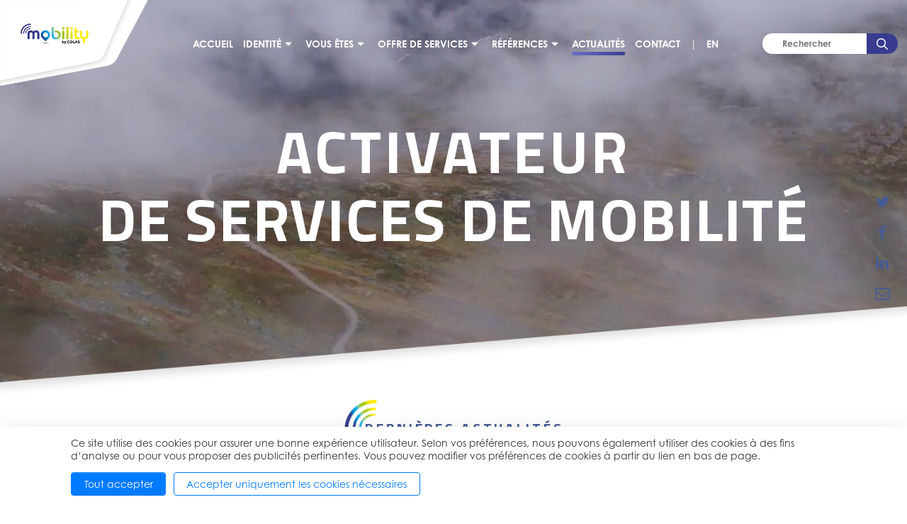

--- FILE ---
content_type: text/html; charset=UTF-8
request_url: https://mobility.by.colas.com/actualites/2022/projet-anais-le-cher.html?p200=8
body_size: 7290
content:
<!doctype html>
<html lang="fr">
	<head>
		<meta charset="utf-8">
		<meta name="viewport" content="width=device-width, initial-scale=1, shrink-to-fit=no">
		
		<link rel="preconnect" href="https://code.jquery.com">
<link rel="preconnect" href="https://cdnjs.cloudflare.com">
<!--<link rel="preconnect" href="https://maxcdn.bootstrapcdn.com">-->
<link rel="preconnect" href="https://fonts.googleapis.com">
		<!-- <link rel="preload" href=""> -->
		<script defer src="https://code.jquery.com/jquery-3.3.1.min.js" integrity="sha256-FgpCb/KJQlLNfOu91ta32o/NMZxltwRo8QtmkMRdAu8=" crossorigin="anonymous"></script>
<!--<script defer src="https://cdnjs.cloudflare.com/ajax/libs/popper.js/1.14.3/umd/popper.min.js" integrity="sha384-ZMP7rVo3mIykV+2+9J3UJ46jBk0WLaUAdn689aCwoqbBJiSnjAK/l8WvCWPIPm49" crossorigin="anonymous"></script>-->
<!--<script defer src="https://stackpath.bootstrapcdn.com/bootstrap/4.1.1/js/bootstrap.min.js" integrity="sha384-smHYKdLADwkXOn1EmN1qk/HfnUcbVRZyYmZ4qpPea6sjB/pTJ0euyQp0Mk8ck+5T" crossorigin="anonymous"></script>-->
<script defer src="https://cdnjs.cloudflare.com/ajax/libs/lazysizes/3.0.0/lazysizes.min.js" integrity="sha384-uhgOjbBYUq5Z/que52+tXA+WhwGLOJi0i8yABYH6myBumg5aC5Cq/2LljI0ejlP/" crossorigin="anonymous"></script>
<script src="https://mobility.by.colas.com/media/layout/js/svg4everybody.min.js"></script>
<script defer src="https://mobility.by.colas.com/media/layout/mmenu/jquery.mmenu.js?_=1541417281"></script>
<script defer src="https://cdn.jsdelivr.net/gh/fancyapps/fancybox@3.5.7/dist/jquery.fancybox.min.js"></script>
<script defer src="https://mobility.by.colas.com/media/layout/js/jquery.parallax.min.js"></script>


<script defer src="https://mobility.by.colas.com/media/layout/build/js/main.js?_=1763074123"></script>

		<!--<link rel="stylesheet" href="https://fonts.googleapis.com/css?family=Dosis:400,500,600,700|Oswald:600,700|Source+Sans+Pro">-->
<link href="https://fonts.googleapis.com/css?family=Titillium+Web:400,700&display=swap" rel="stylesheet">
<link rel="stylesheet" href="https://use.typekit.net/ylp5egp.css">
<link rel="stylesheet" href="https://mobility.by.colas.com/media/layout/mmenu/jquery.mmenu.all.css?_=1541418956">
<link rel="stylesheet" href="https://cdn.jsdelivr.net/gh/fancyapps/fancybox@3.5.7/dist/jquery.fancybox.min.css" />

<link rel="stylesheet" href="https://mobility.by.colas.com/media/layout/build/css/main.css?_=1763074123">
<link rel="stylesheet" href="https://mobility.by.colas.com/media/layout/build/css/print.css?_=1763074123" media="print">


<style type="text/css">
.mm-menu {
		--mm-color-background: #FBFAFC;
		--mm-color-border: #D7D6D7;
		--mm-color-text: #545555;
		--mm-color-background-highlight: #ffffff;
		--mm-shadow: 0 4px 7px rgba(116,116,116,0.5);
}	
</style>

		<title>Projet ANAIS - Le Cher - Mobility By Colas</title>            
		<meta name="description" content="Le service ANAIS est déployé avec le Département du Cher pour une gestion préventive du patrimoine routier. Découvrez toutes les fonctionnalités du service">

		<meta http-equiv="Content-Type" content="text/html; charset=UTF-8" />
<meta name="twitter:card" content="summary" />
<meta property="og:description" content="Le service ANAIS est déployé avec le Département du Cher pour une gestion préventive du patrimoine routier. Découvrez toutes les fonctionnalités du service" />
<meta name="twitter:description" content="Le service ANAIS est déployé avec le Département du Cher pour une gestion préventive du patrimoine routier. Découvrez toutes les fonctionnalités du service" />
<meta property="og:image" content="https://mobility.by.colas.com/media/images/news/cache/anais-le-cher-600x600.png" />
<meta name="twitter:image" content="https://mobility.by.colas.com/media/images/news/cache/anais-le-cher-600x600.png" />
<meta property="og:title" content="Projet ANAIS - Le Cher" />
<meta name="twitter:title" content="Projet ANAIS - Le Cher" />

		<!-- Matomo --><script>  var _paq = window._paq = window._paq || [];
  /* tracker methods like "setCustomDimension" should be called before "trackPageView" */
  _paq.push(["setDocumentTitle", document.domain + "/" + document.title]);
  _paq.push(["setCookieDomain", "*.mobility.by.colas.com"]);
  _paq.push(["setDomains", ["*.mobility.by.colas.com"]]);
  _paq.push(['trackPageView']);
  _paq.push(['enableLinkTracking']);
  (function() {
    var u="https://colasmbc.matomo.cloud/";    _paq.push(['setTrackerUrl', u+'matomo.php']);
    _paq.push(['setSiteId', '1']);
    var d=document, g=d.createElement('script'), s=d.getElementsByTagName('script')[0];
    g.async=true; g.src='//cdn.matomo.cloud/colasmbc.matomo.cloud/matomo.js'; s.parentNode.insertBefore(g,s);
  })();
</script><noscript><p><img src="https://colasmbc.matomo.cloud/matomo.php?idsite=1&amp;rec=1" style="border:0;" alt="" /></p></noscript><!-- End Matomo Code -->
<script>window.ltcnT = {'fr': {
			text: 'Ce site utilise des cookies pour assurer une bonne expérience utilisateur. Selon vos préférences, nous pouvons également utiliser des cookies à des fins d’analyse ou pour vous proposer des publicités pertinentes. Vous pouvez modifier vos préférences de cookies à partir du lien en bas de page.',
			btnAll: 'Tout accepter',
			btnNecessary: 'Accepter uniquement les cookies nécessaires',
		}};</script><script>// Object.assign IE polyfill
if (typeof Object.assign !== 'function') {
	// Must be writable: true, enumerable: false, configurable: true
	Object.defineProperty(Object, "assign", {
		value: function assign(target, varArgs) { // .length of function is 2
			'use strict';
			if (target === null || target === undefined) {
				throw new TypeError('Cannot convert undefined or null to object');
			}

			var to = Object(target);

			for (var index = 1; index < arguments.length; index++) {
				var nextSource = arguments[index];

				if (nextSource !== null && nextSource !== undefined) {
				for (var nextKey in nextSource) {
					// Avoid bugs when hasOwnProperty is shadowed
					if (Object.prototype.hasOwnProperty.call(nextSource, nextKey)) {
					to[nextKey] = nextSource[nextKey];
					}
				}
				}
			}
			return to;
		},
		writable: true,
		configurable: true
	});
}

// lianatech cookie notice
function ltcn() {
	var lang = document.documentElement.lang.toLowerCase();
	var cookieNotice = null;
	var cookieName = 'ltcn';
	// support 2 types of selections: all or required only
	var valueMap = {
		all: 'ltcn-script-all',
		necessary: false,
	};
	function getCookie(key) {
		var name = key + '=';
		var decodedCookie = decodeURIComponent(document.cookie);
		var ca = decodedCookie.split(';');
		for (var i = 0; i < ca.length; i++) {
			var c = ca[i];
			while (c.charAt(0) === ' ') {
				c = c.substring(1);
			}
			if (c.indexOf(name) === 0) {
				return c.substring(name.length, c.length);
			}
		}
		return '';
	}
	function appendConsentBar() {
		var t = window.ltcnT[lang] ? window.ltcnT[lang] : window.ltcnT.en;
		var tpl = '<div class="ltcn__container">'
			+ '<p>' + t.text + '</p>'
			+ '<button class="ltcn__btn ltcn__btn--primary" data-type="all" type="button">' + t.btnAll + '</button>'
			+ '<button class="ltcn__btn ltcn__btn--secondary" data-type="necessary" type="button">' + t.btnNecessary + '</button>'
			+ '</div>';
		var div = document.createElement('div');
		div.classList.add('ltcn');
		div.innerHTML = tpl;
		document.body.appendChild(div);
		cookieNotice = document.querySelector('.ltcn');
	}

	// find existing script tag with manipulated type attribute
	// and create a real script tag based on it
	function appendScripts(selector) {
		var scripts = document.querySelectorAll('script.' + selector);
		for (var i = 0; i < scripts.length; i++) {
			var script = scripts[i];
			var newScript = document.createElement('script');
			if (script.textContent !== '') {
				var content = document.createTextNode(script.textContent);
				newScript.appendChild(content);
			}
			script.parentNode.replaceChild(newScript, script);
			if (script.src) {
				newScript.src = script.src;
			}
		}
	}
	function handleBtnClick(event) {
		var id = event.target.dataset.type;
		var scriptSelector = valueMap[id];
		if (!id || typeof scriptSelector === 'undefined') return false;
		if (scriptSelector) appendScripts(scriptSelector);
		var expireDate = new Date();
		expireDate.setTime(expireDate.getTime() + (1000*60*60*24*365*20));
		var cookieExpires = '; expires=' + expireDate.toGMTString();
		document.cookie = cookieName + '=' + id + cookieExpires + '; path=/';
		cookieNotice.style.display = 'none';
		return true;
	}
	function init() {
		var consent = getCookie(cookieName);
		if (consent && valueMap[consent]) return appendScripts(valueMap[consent]);
		appendConsentBar();
		var btns = document.querySelectorAll('.ltcn__btn');
		for (var i = 0; i < btns.length; i++) {
			btns[i].addEventListener('click', handleBtnClick);
		}
		return false;
	}
	return init();
}
// initialize after DOM has been laoded so cookie notification markup can be found
document.addEventListener('DOMContentLoaded', ltcn);
</script><style>.ltcn {
	z-index: 9999;
	position: fixed;
	left: 0;
	bottom: 0;
	width: 100vw;
	max-height: 100vh;
	overflow: auto;
	background-color: #fff;
	box-shadow: 0 1rem 3rem rgba(0, 0, 0, 0.175);
}

.ltcn p {
	color: #303030;
}

.ltcn__container {
	max-width: 1136px;
	margin-right: auto;
	margin-left: auto;
	padding-top: 1rem;
	padding-right: 2rem;
	padding-bottom: 1rem;
	padding-left: 2rem;
}

.ltcn__btn {
	display: inline-block !important;
	margin-right: 0.75rem;
	margin-bottom: 0.5rem;
	padding: 0.375rem 1.25rem;
	vertical-align: middle;
	color: #212529;
	background-color: transparent;
	border: 1px solid transparent;
	border-radius: 4px;
	line-height: 1.5;
	text-align: center;
	font-size: 1rem;
	font-weight: 400;
	cursor: pointer;
	-webkit-user-select: none;
	-moz-user-select: none;
	-ms-user-select: none;
	user-select: none;
	transition: color 0.15s ease-in-out, background-color 0.15s ease-in-out, border-color 0.15s ease-in-out, box-shadow 0.15s ease-in-out;
}

.ltcn__btn:last-of-type {
	margin-right: 0;
}

.ltcn__btn--primary {
	color: #fff;
	background-color: #007bff;
	border-color: #007bff;
	box-shadow: inset 0 1px 0 rgba(255, 255, 255, 0.15), 0 1px 1px rgba(0, 0, 0, 0.075);
}

.ltcn__btn--secondary {
	color: #007bff;
	border-color: #007bff;
}
</style>
	</head>

<body>
		<div class="Page">
		<div class="BodyShadow"></div>
		<div class="Header">
	<a href="https://mobility.by.colas.com/" class="Header__Logo" style="position:relative;z-index:1;">
		<img src="https://mobility.by.colas.com/media/layout/img/logo.png">
	</a>
	<a class="Navigation__Toggler" id="mmenu-toggler" href="#mmenu" style="position:relative;z-index:1;">
		menu		<svg class="">
			<use xlink:href="/media/layout/img/solid.svg#bars"></use>
		</svg>
	</a>
	
	
	<!-- Desktop navigation starts -->
	<nav class="Navigation">
		<ul class="Navigation__List">

<li class="Navigation__Item">
	
	<a class="Navigation__Link" href="https://mobility.by.colas.com/accueil.html">Accueil</a>
	
	
	
	
	
	
</li>








<li class="Navigation__Item Navigation__Item--hasSubmenu">
	
	<span class="Navigation__Link">Identité</span>
	
	
	
	<svg class="Navigation__Icon Navigation__Icon--down">
		<use xlink:href="/media/layout/img/solid.svg#caret-down"></use>
	</svg>
	<svg class="Navigation__Icon Navigation__Icon--up">
		<use xlink:href="/media/layout/img/solid.svg#caret-up"></use>
	</svg>
	
	
	
		<ul class="Navigation__List--level2">

<li class="Navigation__Item--level2">
	
	<a class="Navigation__Link" href="https://mobility.by.colas.com/identite/mobility-by-colas.html">Mobility by Colas</a>
	
	
	
	
</li>








<li class="Navigation__Item--level2">
	
	<a class="Navigation__Link" href="https://mobility.by.colas.com/identite/le-monde-des-its.html">Le monde des ITS</a>
	
	
	
	
</li>







</ul>


	
	
</li>








<li class="Navigation__Item Navigation__Item--hasSubmenu">
	
	<a class="Navigation__Link" href="https://mobility.by.colas.com/vous-etes.html">Vous êtes</a>
	
	
	
	<svg class="Navigation__Icon Navigation__Icon--down">
		<use xlink:href="/media/layout/img/solid.svg#caret-down"></use>
	</svg>
	<svg class="Navigation__Icon Navigation__Icon--up">
		<use xlink:href="/media/layout/img/solid.svg#caret-up"></use>
	</svg>
	
	
	
		<ul class="Navigation__List--level2">

<li class="Navigation__Item--level2">
	
	<a class="Navigation__Link" href="https://mobility.by.colas.com/vous-etes/collectivite.html">Collectivité</a>
	
	
	
	
</li>








<li class="Navigation__Item--level2">
	
	<a class="Navigation__Link" href="https://mobility.by.colas.com/vous-etes/amenageur.html">Aménageur</a>
	
	
	
	
</li>








<li class="Navigation__Item--level2">
	
	<a class="Navigation__Link" href="https://mobility.by.colas.com/vous-etes/operateur-de-services.html">Opérateur de services</a>
	
	
	
	
</li>








<li class="Navigation__Item--level2">
	
	<a class="Navigation__Link" href="https://mobility.by.colas.com/vous-etes/usager.html">Usager</a>
	
	
	
	
</li>







</ul>


	
	
</li>








<li class="Navigation__Item Navigation__Item--hasSubmenu">
	
	<a class="Navigation__Link" href="https://mobility.by.colas.com/offre-de-services.html">Offre de services</a>
	
	
	
	<svg class="Navigation__Icon Navigation__Icon--down">
		<use xlink:href="/media/layout/img/solid.svg#caret-down"></use>
	</svg>
	<svg class="Navigation__Icon Navigation__Icon--up">
		<use xlink:href="/media/layout/img/solid.svg#caret-up"></use>
	</svg>
	
	
	
		<ul class="Navigation__List--level2">

<li class="Navigation__Item--level2">
	
	<a class="Navigation__Link" href="https://mobility.by.colas.com/offre-de-services/anais.html">Anais</a>
	
	
	
	
</li>








<li class="Navigation__Item--level2">
	
	<a class="Navigation__Link" href="https://mobility.by.colas.com/offre-de-services/fact.html">FACT</a>
	
	
	
	
</li>








<li class="Navigation__Item--level2">
	
	<a class="Navigation__Link" href="https://mobility.by.colas.com/offre-de-services/qievo-2.html">QIEVO</a>
	
	
	
	
</li>








<li class="Navigation__Item--level2">
	
	<a class="Navigation__Link" href="https://mobility.by.colas.com/offre-de-services/moovhub.html">Moov&#039;hub</a>
	
	
	
	
</li>







</ul>


	
	
</li>








<li class="Navigation__Item Navigation__Item--hasSubmenu">
	
	<span class="Navigation__Link">Références</span>
	
	
	
	<svg class="Navigation__Icon Navigation__Icon--down">
		<use xlink:href="/media/layout/img/solid.svg#caret-down"></use>
	</svg>
	<svg class="Navigation__Icon Navigation__Icon--up">
		<use xlink:href="/media/layout/img/solid.svg#caret-up"></use>
	</svg>
	
	
	
		<ul class="Navigation__List--level2">

<li class="Navigation__Item--level2">
	
	<a class="Navigation__Link" href="https://mobility.by.colas.com/references/projets-2.html">Projets</a>
	
	
	
	
</li>








<li class="Navigation__Item--level2">
	
	<a class="Navigation__Link" href="https://mobility.by.colas.com/references/presse.html">Presse</a>
	
	
	
	
</li>








<li class="Navigation__Item--level2">
	
	<a class="Navigation__Link" href="https://mobility.by.colas.com/references/videos.html">Vidéos</a>
	
	
	
	
</li>








<li class="Navigation__Item--level2">
	
	<a class="Navigation__Link" href="https://mobility.by.colas.com/references/photos.html">Photos</a>
	
	
	
	
</li>







</ul>


	
	
</li>








<li class="Navigation__Item Navigation__Item--hasSubmenu Navigation__Item--current Navigation__Item--current">
	<a class="Navigation__Link" href="https://mobility.by.colas.com/actualites.html">Actualités</a>
</li>








<li class="Navigation__Item">
	
	<a class="Navigation__Link" href="https://mobility.by.colas.com/contact.html">Contact</a>
	
	
	
	
	
	
</li>







			<li class="Navigation__Item Navigation__Spacer">|</li>
<li class="Navigation__Item"><a href="https://mobility.by.colas.com/en/news/2022/anais-project-department-of-cher.html" class="languageText">EN</a></li>
	</nav>
	<!-- Desktop navigation ends -->
	
	<div class="Header__Search" style="position:relative;z-index:1;">
		<form class="Search__Form" action="https://mobility.by.colas.com/resultats-de-recherche.html">
			<input class="Search__Keyword" placeholder="Rechercher" type="text" name="q" />
			<button class="Button Search__Button">
				<svg>
					<use xlink:href="/media/layout/img/regular.svg#search"></use>
				</svg>
			</button>
		</form>
	</div>
	
<div class="hero-video-wrap text-center w-100">
	
	<video id="hero-video" class="d-none d-md-block" poster="/media/layout/img/cache/mobility_people-1900x800,c.png" muted loop autoplay playsinline>
		<source src="https://mobility.by.colas.com/media/teaser_coupe_siteweb.mp4" type="video/mp4">
	</video>
	

	
	<img src="https://mobility.by.colas.com/media/layout/img/cache/mobility_people-1900x800,c.png" id="hero-image" class="d-md-none">
	
	
	<div class="Hero">
		<div class="container pb-4 mb-4">
			<h2 class="Display-1 Hero__Text">
				
				<span class="Hero__Text--row1">Activateur</span><br><span class="Hero__Text--row2">de services de mobilité</span>
				
			</h2>
		</div>
	</div>
	
	</div> 
	<img class="Hero__Diagonal" src="https://mobility.by.colas.com/media/layout/img/diagonal.png">
</div>
</div>
</header>


<nav id="mmenu" class="Navigation d-xl-none test">
	<ul class="Navigation__List">
		<li class="Navigation__Control">
			<a class="Navigation__Close" id="mmenu-close" href="#"><img src="https://mobility.by.colas.com/media/layout/img/close.png"></a>
			<a class="Navigation__Home" href="/"><img src="https://mobility.by.colas.com/media/layout/img/home.png"></a>
		</li>
		
<li class="Navigation__Item Navigation__Item--level1">
	
	<a class="Navigation__Link" href="https://mobility.by.colas.com/accueil.html">Accueil</a>

	
</li>

<li class="Navigation__Item Navigation__Item--hasSubmenu Navigation__Item--level1">
	
	<a class="Navigation__Link">Identité</a>

	
		<ul class="Navigation__List--level2">
		
<li class="Navigation__Item Navigation__Item--level2">
	
	<a class="Navigation__Link--level2" href="https://mobility.by.colas.com/identite/mobility-by-colas.html">Mobility by Colas</a>

	
</li>

<li class="Navigation__Item Navigation__Item--level2">
	
	<a class="Navigation__Link--level2" href="https://mobility.by.colas.com/identite/le-monde-des-its.html">Le monde des ITS</a>

	
</li>

</ul>


</li>

<li class="Navigation__Item Navigation__Item--hasSubmenu Navigation__Item--level1">
	
	<a class="Navigation__Link" href="https://mobility.by.colas.com/vous-etes.html">Vous êtes</a>

	
		<ul class="Navigation__List--level2">
		
<li class="Navigation__Item Navigation__Item--level2">
	
	<a class="Navigation__Link--level2" href="https://mobility.by.colas.com/vous-etes/collectivite.html">Collectivité</a>

	
</li>

<li class="Navigation__Item Navigation__Item--level2">
	
	<a class="Navigation__Link--level2" href="https://mobility.by.colas.com/vous-etes/amenageur.html">Aménageur</a>

	
</li>

<li class="Navigation__Item Navigation__Item--level2">
	
	<a class="Navigation__Link--level2" href="https://mobility.by.colas.com/vous-etes/operateur-de-services.html">Opérateur de services</a>

	
</li>

<li class="Navigation__Item Navigation__Item--level2">
	
	<a class="Navigation__Link--level2" href="https://mobility.by.colas.com/vous-etes/usager.html">Usager</a>

	
</li>

</ul>


</li>

<li class="Navigation__Item Navigation__Item--hasSubmenu Navigation__Item--level1">
	
	<a class="Navigation__Link" href="https://mobility.by.colas.com/offre-de-services.html">Offre de services</a>

	
		<ul class="Navigation__List--level2">
		
<li class="Navigation__Item Navigation__Item--level2">
	
	<a class="Navigation__Link--level2" href="https://mobility.by.colas.com/offre-de-services/anais.html">Anais</a>

	
</li>

<li class="Navigation__Item Navigation__Item--level2">
	
	<a class="Navigation__Link--level2" href="https://mobility.by.colas.com/offre-de-services/fact.html">FACT</a>

	
</li>

<li class="Navigation__Item Navigation__Item--level2">
	
	<a class="Navigation__Link--level2" href="https://mobility.by.colas.com/offre-de-services/qievo-2.html">QIEVO</a>

	
</li>

<li class="Navigation__Item Navigation__Item--level2">
	
	<a class="Navigation__Link--level2" href="https://mobility.by.colas.com/offre-de-services/moovhub.html">Moov&#039;hub</a>

	
</li>

</ul>


</li>

<li class="Navigation__Item Navigation__Item--hasSubmenu Navigation__Item--level1">
	
	<a class="Navigation__Link">Références</a>

	
		<ul class="Navigation__List--level2">
		
<li class="Navigation__Item Navigation__Item--level2">
	
	<a class="Navigation__Link--level2" href="https://mobility.by.colas.com/references/projets-2.html">Projets</a>

	
</li>

<li class="Navigation__Item Navigation__Item--level2">
	
	<a class="Navigation__Link--level2" href="https://mobility.by.colas.com/references/presse.html">Presse</a>

	
</li>

<li class="Navigation__Item Navigation__Item--level2">
	
	<a class="Navigation__Link--level2" href="https://mobility.by.colas.com/references/videos.html">Vidéos</a>

	
</li>

<li class="Navigation__Item Navigation__Item--level2">
	
	<a class="Navigation__Link--level2" href="https://mobility.by.colas.com/references/photos.html">Photos</a>

	
</li>

</ul>


</li>

<li class="Navigation__Item Navigation__Item--hasSubmenu Navigation__Item--current Navigation__Item--current Navigation__Item--level1">
	
	<a class="Navigation__Link Navigation__Link--current" href="https://mobility.by.colas.com/actualites.html">Actualités</a>

	
		<ul class="Navigation__List--level2">
		
<li class="Navigation__Item Navigation__Item--level2">
	
	<a class="Navigation__Link--level2" href="https://mobility.by.colas.com/actualites/anais.html">ANAIS</a>

	
</li>

<li class="Navigation__Item Navigation__Item--level2">
	
	<a class="Navigation__Link--level2" href="https://mobility.by.colas.com/actualites/moovhub.html">Moov&#039;hub</a>

	
</li>

<li class="Navigation__Item Navigation__Item--level2">
	
	<a class="Navigation__Link--level2" href="https://mobility.by.colas.com/actualites/qievo.html">Qievo</a>

	
</li>

<li class="Navigation__Item Navigation__Item--level2">
	
	<a class="Navigation__Link--level2" href="https://mobility.by.colas.com/actualites/salons-et-interventions-2.html">Salons et Interventions</a>

	
</li>

</ul>


</li>

<li class="Navigation__Item Navigation__Item--level1">
	
	<a class="Navigation__Link" href="https://mobility.by.colas.com/contact.html">Contact</a>

	
</li>


<li class="Navigation__Translation">
	<span class="Navigation__TranslationText">Choisir un langage:</span>
<span class="Navigation__TranslationLinks">
<span class="current"><a href="https://mobility.by.colas.com/actualites.html" class="languageText">FR</a></span><span><a href="https://mobility.by.colas.com/en/news/2022/anais-project-department-of-cher.html" class="languageText">EN</a></span></li>

</ul>
</nav>

		<main class="Main">
						<section class="Section">
				<div class="Section__Inner">
					<div class="container">
						
<div class="text-center">
	<h1 class=" d-inline-block page-heading-style ">Dernières actualités</h1>
</div>
						<div class="row flex-md-row-reverse flex-wrap-reverse">
							<div class="col-12 col-md-8 col-lg-9">
								<div class="SingleNews mt-4">

	<h3>Projet ANAIS - Le Cher</h3>
	<p><i>29.05.2022</i></p>
	<div class="mb-5">
		<p>Le service ANAIS est d&eacute;ploy&eacute; avec le D&eacute;partement du Cher pour une gestion pr&eacute;ventive du patrimoine routier.&nbsp;D&eacute;couvrez toutes les fonctionnalit&eacute;s du service :</p>

<ul>
	<li>Permet de compl&eacute;ter la vision de l&rsquo;infrastructure, int&eacute;grant le comportement des usagers et des caract&eacute;ristiques externes (m&eacute;t&eacute;o, jour/nuit...)</li>
	<li>Outil d&#39;aide &agrave; la d&eacute;cision pour les agents du territoire dans le choix des solutions d&#39;am&eacute;nagements des infrastructures</li>
	<li>Mise en place d&#39;un Indice de Conduite Apais&eacute; (ICA) pour mesurer la pertinence et l&#39;efficacit&eacute; des travaux d&#39;am&eacute;nagements r&eacute;alis&eacute;s</li>
</ul>

<p>D&eacute;ploy&eacute; depuis 1 an dans le D&eacute;partement du Cher, d&eacute;couvrez les quelques chiffres cl&eacute;s :</p>

<ul>
	<li>Une analyse continue des 4 600 km de routes d&eacute;partementales</li>
	<li>8 agents territoriaux pour examiner les zones d&#39;alerte</li>
	<li>74 zones d&rsquo;alerte en cours de traitement dans le d&eacute;partement</li>
</ul>

<p>&nbsp;</p>

<p>Pour plus d&#39;informations, <a href="https://mobility.by.colas.com/offre-de-services/anais.html">d&eacute;couvrez le service Anais.</a></p>
	</div>
	
	
	
	

	
	
	<div class="SingleNews__RelatedNews mb-5">
		Voir également <a href="https://mobility.by.colas.com/actualites/2022/anais-en-eure-et-loir.html">ANAIS en Eure-et-Loir</a>
	</div>
	
	
</div>



<section>
	<div class="social-media-share d-flex position-fixed d-flex flex-column color-primary">
		<a href="https://twitter.com/intent/tweet?text=Projet%20ANAIS%20-%20Le%20Cher%3A&url=https://mobility.by.colas.com/actualites/2022/projet-anais-le-cher.html"  class="mb-4" aria-label="share-news-on-twitter" target="_blank" rel="noopener noreferrer">
			<i class="some-icon icon-twitter">&#xf099;</i>
		</a>
		<a href="https://www.facebook.com/sharer/sharer.php?u=https://mobility.by.colas.com/actualites/2022/projet-anais-le-cher.html"  class="mb-4" aria-label="share-news-on-facebook" target="_blank" rel="noopener noreferrer">
			<i class="some-icon icon-facebook">&#xf09a;</i>
		</a>
		<a href="https://www.linkedin.com/shareArticle?mini=true&url=https://mobility.by.colas.com/actualites/2022/projet-anais-le-cher.html"  class="mb-4" aria-label="share-news-on-linkedin" target="_blank" rel="noopener noreferrer">
			<i class="some-icon icon-linkedin">&#xf0e1;</i>
		</a>
		<a href="mailto:?body=https://mobility.by.colas.com/actualites/2022/projet-anais-le-cher.html"  class="mb-4" aria-label="email-news-link" target="_blank" rel="noopener noreferrer">
			<i class="some-icon icon-mail">&#xe800;</i>
		</a>
	</div>
</section>
															</div>
							<div class="col-12 col-md-4 col-lg-3">
								<h4 class="NewsArchive__Heading">
	<span>Catégories</span>
	<svg class="NewsArchive__HeadingIcon NewsArchive__HeadingIcon--down">
		<use xlink:href="/media/layout/img/solid.svg#caret-down"></use>
	</svg>	
	<svg class="NewsArchive__HeadingIcon NewsArchive__HeadingIcon--up">
		<use xlink:href="/media/layout/img/solid.svg#caret-up"></use>
	</svg>	
</h4>
<ul class="NewsArchive NewsArchive--category" data-currentId=""><li class="NewsArchive__Item">
	<a data-id="16" class="NewsArchive__Link" href="https://mobility.by.colas.com/actualites.html?category200=16">
		<svg class="NewsArchive__LinkIcon">
			<use xlink:href="/media/layout/img/regular.svg#check"></use>
		</svg>	
		Actualités
	</a>
</li><li class="NewsArchive__Item">
	<a data-id="29" class="NewsArchive__Link" href="https://mobility.by.colas.com/actualites.html?category200=29">
		<svg class="NewsArchive__LinkIcon">
			<use xlink:href="/media/layout/img/regular.svg#check"></use>
		</svg>	
		Salons et Interventions
	</a>
</li></ul>							</div>
						</div>
					</div>
				</div>
			</section>
		</main>

		<footer class="Footer">

	<div class="Footer__Wrap container justify-content-between">
		<a href="https://mobility.by.colas.com/" class="align-self-center"><img class="Footer__Logo" src="https://mobility.by.colas.com/media/layout/img/m-logo-white.png"></a>
		<nav class="FooterNav">
<ul class="FooterNav__List--level1"><li class="FooterNav__Item--level1">
	
	<a class="FooterNav__Link--level1" href="https://mobility.by.colas.com/accueil.html">Accueil</a>
	
	
</li><li class="FooterNav__Item--level1">
	
	<span class="FooterNav__Link--level1">Identité</span>
	
	
<ul class="FooterNav__List--level2"><li class="FooterNav__Item--level2">
	
	<a class="FooterNav__Link--level2" href="https://mobility.by.colas.com/identite/mobility-by-colas.html">Mobility by Colas</a>
	
	
</li><li class="FooterNav__Item--level2">
	
	<a class="FooterNav__Link--level2" href="https://mobility.by.colas.com/identite/le-monde-des-its.html">Le monde des ITS</a>
	
	
</li></ul>

</li><li class="FooterNav__Item--level1">
	
	<a class="FooterNav__Link--level1" href="https://mobility.by.colas.com/vous-etes.html">Vous êtes</a>
	
	
<ul class="FooterNav__List--level2"><li class="FooterNav__Item--level2">
	
	<a class="FooterNav__Link--level2" href="https://mobility.by.colas.com/vous-etes/collectivite.html">Collectivité</a>
	
	
</li><li class="FooterNav__Item--level2">
	
	<a class="FooterNav__Link--level2" href="https://mobility.by.colas.com/vous-etes/amenageur.html">Aménageur</a>
	
	
</li><li class="FooterNav__Item--level2">
	
	<a class="FooterNav__Link--level2" href="https://mobility.by.colas.com/vous-etes/operateur-de-services.html">Opérateur de services</a>
	
	
</li><li class="FooterNav__Item--level2">
	
	<a class="FooterNav__Link--level2" href="https://mobility.by.colas.com/vous-etes/usager.html">Usager</a>
	
	
</li></ul>

</li><li class="FooterNav__Item--level1">
	
	<span class="FooterNav__Link--level1">Offre de services</span>
	
	
<ul class="FooterNav__List--level2"><li class="FooterNav__Item--level2">
	
	<a class="FooterNav__Link--level2" href="https://mobility.by.colas.com/offre-de-services/anais.html">Anais</a>
	
	
</li><li class="FooterNav__Item--level2">
	
	<a class="FooterNav__Link--level2" href="https://mobility.by.colas.com/offre-de-services/fact.html">FACT</a>
	
	
</li><li class="FooterNav__Item--level2">
	
	<a class="FooterNav__Link--level2" href="https://mobility.by.colas.com/offre-de-services/qievo-2.html">QIEVO</a>
	
	
</li><li class="FooterNav__Item--level2">
	
	<a class="FooterNav__Link--level2" href="https://mobility.by.colas.com/offre-de-services/moovhub.html">Moov&#039;hub</a>
	
	
</li></ul>

</li><li class="FooterNav__Item--level1">
	
	<span class="FooterNav__Link--level1">Références</span>
	
	
<ul class="FooterNav__List--level2"><li class="FooterNav__Item--level2">
	
	<a class="FooterNav__Link--level2" href="https://mobility.by.colas.com/references/projets-2.html">Projets</a>
	
	
</li><li class="FooterNav__Item--level2">
	
	<a class="FooterNav__Link--level2" href="https://mobility.by.colas.com/references/presse.html">Presse</a>
	
	
</li><li class="FooterNav__Item--level2">
	
	<a class="FooterNav__Link--level2" href="https://mobility.by.colas.com/references/videos.html">Vidéos</a>
	
	
</li><li class="FooterNav__Item--level2">
	
	<a class="FooterNav__Link--level2" href="https://mobility.by.colas.com/references/photos.html">Photos</a>
	
	
</li></ul>

</li><li class="FooterNav__Item--level1">
	
	<a class="FooterNav__Link--level1" href="https://mobility.by.colas.com/actualites.html">Actualités</a>
	
	
<ul class="FooterNav__List--level2"><li class="FooterNav__Item--level2">
	
	<a class="FooterNav__Link--level2" href="https://mobility.by.colas.com/actualites/anais.html">ANAIS</a>
	
	
</li><li class="FooterNav__Item--level2">
	
	<a class="FooterNav__Link--level2" href="https://mobility.by.colas.com/actualites/moovhub.html">Moov&#039;hub</a>
	
	
</li><li class="FooterNav__Item--level2">
	
	<a class="FooterNav__Link--level2" href="https://mobility.by.colas.com/actualites/qievo.html">Qievo</a>
	
	
</li><li class="FooterNav__Item--level2">
	
	<a class="FooterNav__Link--level2" href="https://mobility.by.colas.com/actualites/salons-et-interventions-2.html">Salons et Interventions</a>
	
	
</li></ul>

</li><li class="FooterNav__Item--level1">
	
	<a class="FooterNav__Link--level1" href="https://mobility.by.colas.com/contact.html">Contact</a>
	
	
</li></ul>
</nav>		<!--<nav class="FooterNav">
			<ul class="FooterNav__List--level1">
				<li class="FooterNav__Item--level1">
					<a class="FooterNav__Link--level1" href="">Présentation de la société</a>
					<ul class="FooterNav__List--level2">
						<li class="FooterNav__Item--level2"><a class="FooterNav__Link--level2" href="#">Mobility by Colas</a></li>
						<li class="FooterNav__Item--level2"><a class="FooterNav__Link--level2" href="#">L’équipe de mobility</a></li>
						<li class="FooterNav__Item--level2"><a class="FooterNav__Link--level2" href="#">Notre écosystéme</a></li>
						<li class="FooterNav__Item--level2"><a class="FooterNav__Link--level2" href="#">Colas</a></li>
					</ul>
				</li>
				<li class="FooterNav__Item--level1">
					<a class="FooterNav__Link--level1" href="">Offre  de services</a>
					<ul class="FooterNav__List--level2">
						<li class="FooterNav__Item--level2"><a class="FooterNav__Link--level2" href="#">Moov’Hub</a></li>
						<li class="FooterNav__Item--level2"><a class="FooterNav__Link--level2" href="#">MUSE</a></li>
						<li class="FooterNav__Item--level2"><a class="FooterNav__Link--level2" href="#">More offers to come</a></li>
					</ul>
				</li>
				<li class="FooterNav__Item--level1">
					<a class="FooterNav__Link--level1" href="">Références</a>
					<ul class="FooterNav__List--level2">
						<li class="FooterNav__Item--level2"><a class="FooterNav__Link--level2" href="#">Photos</a></li>
						<li class="FooterNav__Item--level2"><a class="FooterNav__Link--level2" href="#">Videos</a></li>
						<li class="FooterNav__Item--level2"><a class="FooterNav__Link--level2" href="#">Presse</a></li>
					</ul>
				</li>
				<li class="FooterNav__Item--level1">
					<a class="FooterNav__Link--level1" href="">Actualités</a>
				</li>
				<li class="FooterNav__Item--level1">
					<a class="FooterNav__Link--level1" href="">Le monde des TIS</a>
				</li>
				<li class="FooterNav__Item--level1">
					<a class="FooterNav__Link--level1" href="">Contact</a>
				</li>
			</ul>
		</nav>-->
		<a class="align-self-center" href="https://www.colas.com/" target="_blank">
			<img class="Footer__Logo--secondary" width="107" src="https://mobility.by.colas.com/media/layout/img/colaslogo.png">
		</a>
	</div>
		<div class="Footer__Copyright">Copyright | <a href="https://mobility.by.colas.com/mentions-legales-du-site.html">Mentions légales du site</a></div>
		</footer>
	</div>
	<script>
		svg4everybody();
	</script>
</body>

</html>

--- FILE ---
content_type: text/css
request_url: https://mobility.by.colas.com/media/layout/build/css/main.css?_=1763074123
body_size: 14004
content:
*,*::before,*::after{box-sizing:border-box}html{font-family:sans-serif;line-height:1.15;-webkit-text-size-adjust:100%;-webkit-tap-highlight-color:rgba(0,0,0,0)}article,aside,figcaption,figure,footer,header,hgroup,main,nav,section{display:block}body{margin:0;font-family:-apple-system,BlinkMacSystemFont,"Segoe UI",Roboto,"Helvetica Neue",Arial,"Noto Sans","Liberation Sans",sans-serif,"Apple Color Emoji","Segoe UI Emoji","Segoe UI Symbol","Noto Color Emoji";font-size:1rem;font-weight:400;line-height:1.5;color:#212529;text-align:left;background-color:#fff}[tabindex="-1"]:focus:not(:focus-visible){outline:0 !important}hr{box-sizing:content-box;height:0;overflow:visible}h1,h2,h3,h4,h5,h6{margin-top:0;margin-bottom:.5rem}p{margin-top:0;margin-bottom:1rem}abbr[title],abbr[data-original-title]{text-decoration:underline;-webkit-text-decoration:underline dotted;text-decoration:underline dotted;cursor:help;border-bottom:0;-webkit-text-decoration-skip-ink:none;text-decoration-skip-ink:none}address{margin-bottom:1rem;font-style:normal;line-height:inherit}ol,ul,dl{margin-top:0;margin-bottom:1rem}ol ol,ul ul,ol ul,ul ol{margin-bottom:0}dt{font-weight:700}dd{margin-bottom:.5rem;margin-left:0}blockquote{margin:0 0 1rem}b,strong{font-weight:bolder}small{font-size:80%}sub,sup{position:relative;font-size:75%;line-height:0;vertical-align:baseline}sub{bottom:-0.25em}sup{top:-0.5em}a{color:#007bff;text-decoration:none;background-color:rgba(0,0,0,0)}a:hover{color:rgb(0,86.1,178.5);text-decoration:underline}a:not([href]):not([class]){color:inherit;text-decoration:none}a:not([href]):not([class]):hover{color:inherit;text-decoration:none}pre,code,kbd,samp{font-family:SFMono-Regular,Menlo,Monaco,Consolas,"Liberation Mono","Courier New",monospace;font-size:1em}pre{margin-top:0;margin-bottom:1rem;overflow:auto;-ms-overflow-style:scrollbar}figure{margin:0 0 1rem}img{vertical-align:middle;border-style:none}svg{overflow:hidden;vertical-align:middle}table{border-collapse:collapse}caption{padding-top:.75rem;padding-bottom:.75rem;color:#6c757d;text-align:left;caption-side:bottom}th{text-align:inherit;text-align:-webkit-match-parent}label{display:inline-block;margin-bottom:.5rem}button{border-radius:0}button:focus:not(:focus-visible){outline:0}input,button,select,optgroup,textarea{margin:0;font-family:inherit;font-size:inherit;line-height:inherit}button,input{overflow:visible}button,select{text-transform:none}[role=button]{cursor:pointer}select{word-wrap:normal}button,[type=button],[type=reset],[type=submit]{-webkit-appearance:button}button:not(:disabled),[type=button]:not(:disabled),[type=reset]:not(:disabled),[type=submit]:not(:disabled){cursor:pointer}button::-moz-focus-inner,[type=button]::-moz-focus-inner,[type=reset]::-moz-focus-inner,[type=submit]::-moz-focus-inner{padding:0;border-style:none}input[type=radio],input[type=checkbox]{box-sizing:border-box;padding:0}textarea{overflow:auto;resize:vertical}fieldset{min-width:0;padding:0;margin:0;border:0}legend{display:block;width:100%;max-width:100%;padding:0;margin-bottom:.5rem;font-size:1.5rem;line-height:inherit;color:inherit;white-space:normal}progress{vertical-align:baseline}[type=number]::-webkit-inner-spin-button,[type=number]::-webkit-outer-spin-button{height:auto}[type=search]{outline-offset:-2px;-webkit-appearance:none}[type=search]::-webkit-search-decoration{-webkit-appearance:none}::-webkit-file-upload-button{font:inherit;-webkit-appearance:button}output{display:inline-block}summary{display:list-item;cursor:pointer}template{display:none}[hidden]{display:none !important}h1,h2,h3,h4,h5,h6,.h1,.h2,.h3,.h4,.h5,.h6{margin-bottom:.5rem;font-weight:500;line-height:1.2}h1,.h1{font-size:2.5rem}h2,.h2{font-size:2rem}h3,.h3{font-size:1.75rem}h4,.h4{font-size:1.5rem}h5,.h5{font-size:1.25rem}h6,.h6{font-size:1rem}.lead{font-size:1.25rem;font-weight:300}.display-1{font-size:6rem;font-weight:300;line-height:1.2}.display-2{font-size:5.5rem;font-weight:300;line-height:1.2}.display-3{font-size:4.5rem;font-weight:300;line-height:1.2}.display-4{font-size:3.5rem;font-weight:300;line-height:1.2}hr{margin-top:1rem;margin-bottom:1rem;border:0;border-top:1px solid rgba(0,0,0,.1)}small,.small{font-size:0.875em;font-weight:400}mark,.mark{padding:.2em;background-color:#fcf8e3}.list-unstyled{padding-left:0;list-style:none}.list-inline{padding-left:0;list-style:none}.list-inline-item{display:inline-block}.list-inline-item:not(:last-child){margin-right:.5rem}.initialism{font-size:90%;text-transform:uppercase}.blockquote{margin-bottom:1rem;font-size:1.25rem}.blockquote-footer{display:block;font-size:0.875em;color:#6c757d}.blockquote-footer::before{content:"— "}.img-fluid{max-width:100%;height:auto}.img-thumbnail{padding:.25rem;background-color:#fff;border:1px solid #dee2e6;border-radius:.25rem;max-width:100%;height:auto}.figure{display:inline-block}.figure-img{margin-bottom:.5rem;line-height:1}.figure-caption{font-size:90%;color:#6c757d}.container,.container-fluid,.container-xl,.container-lg,.container-md,.container-sm{width:100%;padding-right:15px;padding-left:15px;margin-right:auto;margin-left:auto}@media(min-width: 576px){.container-sm,.container{max-width:540px}}@media(min-width: 768px){.container-md,.container-sm,.container{max-width:720px}}@media(min-width: 992px){.container-lg,.container-md,.container-sm,.container{max-width:960px}}@media(min-width: 1200px){.container-xl,.container-lg,.container-md,.container-sm,.container{max-width:1140px}}.row{display:flex;flex-wrap:wrap;margin-right:-15px;margin-left:-15px}.no-gutters{margin-right:0;margin-left:0}.no-gutters>.col,.no-gutters>[class*=col-]{padding-right:0;padding-left:0}.col-xl,.col-xl-auto,.col-xl-12,.col-xl-11,.col-xl-10,.col-xl-9,.col-xl-8,.col-xl-7,.col-xl-6,.col-xl-5,.col-xl-4,.col-xl-3,.col-xl-2,.col-xl-1,.col-lg,.col-lg-auto,.col-lg-12,.col-lg-11,.col-lg-10,.col-lg-9,.col-lg-8,.col-lg-7,.col-lg-6,.col-lg-5,.col-lg-4,.col-lg-3,.col-lg-2,.col-lg-1,.col-md,.col-md-auto,.col-md-12,.col-md-11,.col-md-10,.col-md-9,.col-md-8,.col-md-7,.col-md-6,.col-md-5,.col-md-4,.col-md-3,.col-md-2,.col-md-1,.col-sm,.col-sm-auto,.col-sm-12,.col-sm-11,.col-sm-10,.col-sm-9,.col-sm-8,.col-sm-7,.col-sm-6,.col-sm-5,.col-sm-4,.col-sm-3,.col-sm-2,.col-sm-1,.col,.col-auto,.col-12,.col-11,.col-10,.col-9,.col-8,.col-7,.col-6,.col-5,.col-4,.col-3,.col-2,.col-1{position:relative;width:100%;padding-right:15px;padding-left:15px}.col{flex-basis:0;flex-grow:1;max-width:100%}.row-cols-1>*{flex:0 0 100%;max-width:100%}.row-cols-2>*{flex:0 0 50%;max-width:50%}.row-cols-3>*{flex:0 0 33.3333333333%;max-width:33.3333333333%}.row-cols-4>*{flex:0 0 25%;max-width:25%}.row-cols-5>*{flex:0 0 20%;max-width:20%}.row-cols-6>*{flex:0 0 16.6666666667%;max-width:16.6666666667%}.col-auto{flex:0 0 auto;width:auto;max-width:100%}.col-1{flex:0 0 8.33333333%;max-width:8.33333333%}.col-2{flex:0 0 16.66666667%;max-width:16.66666667%}.col-3{flex:0 0 25%;max-width:25%}.col-4{flex:0 0 33.33333333%;max-width:33.33333333%}.col-5{flex:0 0 41.66666667%;max-width:41.66666667%}.col-6{flex:0 0 50%;max-width:50%}.col-7{flex:0 0 58.33333333%;max-width:58.33333333%}.col-8{flex:0 0 66.66666667%;max-width:66.66666667%}.col-9{flex:0 0 75%;max-width:75%}.col-10{flex:0 0 83.33333333%;max-width:83.33333333%}.col-11{flex:0 0 91.66666667%;max-width:91.66666667%}.col-12{flex:0 0 100%;max-width:100%}.order-first{order:-1}.order-last{order:13}.order-0{order:0}.order-1{order:1}.order-2{order:2}.order-3{order:3}.order-4{order:4}.order-5{order:5}.order-6{order:6}.order-7{order:7}.order-8{order:8}.order-9{order:9}.order-10{order:10}.order-11{order:11}.order-12{order:12}.offset-1{margin-left:8.33333333%}.offset-2{margin-left:16.66666667%}.offset-3{margin-left:25%}.offset-4{margin-left:33.33333333%}.offset-5{margin-left:41.66666667%}.offset-6{margin-left:50%}.offset-7{margin-left:58.33333333%}.offset-8{margin-left:66.66666667%}.offset-9{margin-left:75%}.offset-10{margin-left:83.33333333%}.offset-11{margin-left:91.66666667%}@media(min-width: 576px){.col-sm{flex-basis:0;flex-grow:1;max-width:100%}.row-cols-sm-1>*{flex:0 0 100%;max-width:100%}.row-cols-sm-2>*{flex:0 0 50%;max-width:50%}.row-cols-sm-3>*{flex:0 0 33.3333333333%;max-width:33.3333333333%}.row-cols-sm-4>*{flex:0 0 25%;max-width:25%}.row-cols-sm-5>*{flex:0 0 20%;max-width:20%}.row-cols-sm-6>*{flex:0 0 16.6666666667%;max-width:16.6666666667%}.col-sm-auto{flex:0 0 auto;width:auto;max-width:100%}.col-sm-1{flex:0 0 8.33333333%;max-width:8.33333333%}.col-sm-2{flex:0 0 16.66666667%;max-width:16.66666667%}.col-sm-3{flex:0 0 25%;max-width:25%}.col-sm-4{flex:0 0 33.33333333%;max-width:33.33333333%}.col-sm-5{flex:0 0 41.66666667%;max-width:41.66666667%}.col-sm-6{flex:0 0 50%;max-width:50%}.col-sm-7{flex:0 0 58.33333333%;max-width:58.33333333%}.col-sm-8{flex:0 0 66.66666667%;max-width:66.66666667%}.col-sm-9{flex:0 0 75%;max-width:75%}.col-sm-10{flex:0 0 83.33333333%;max-width:83.33333333%}.col-sm-11{flex:0 0 91.66666667%;max-width:91.66666667%}.col-sm-12{flex:0 0 100%;max-width:100%}.order-sm-first{order:-1}.order-sm-last{order:13}.order-sm-0{order:0}.order-sm-1{order:1}.order-sm-2{order:2}.order-sm-3{order:3}.order-sm-4{order:4}.order-sm-5{order:5}.order-sm-6{order:6}.order-sm-7{order:7}.order-sm-8{order:8}.order-sm-9{order:9}.order-sm-10{order:10}.order-sm-11{order:11}.order-sm-12{order:12}.offset-sm-0{margin-left:0}.offset-sm-1{margin-left:8.33333333%}.offset-sm-2{margin-left:16.66666667%}.offset-sm-3{margin-left:25%}.offset-sm-4{margin-left:33.33333333%}.offset-sm-5{margin-left:41.66666667%}.offset-sm-6{margin-left:50%}.offset-sm-7{margin-left:58.33333333%}.offset-sm-8{margin-left:66.66666667%}.offset-sm-9{margin-left:75%}.offset-sm-10{margin-left:83.33333333%}.offset-sm-11{margin-left:91.66666667%}}@media(min-width: 768px){.col-md{flex-basis:0;flex-grow:1;max-width:100%}.row-cols-md-1>*{flex:0 0 100%;max-width:100%}.row-cols-md-2>*{flex:0 0 50%;max-width:50%}.row-cols-md-3>*{flex:0 0 33.3333333333%;max-width:33.3333333333%}.row-cols-md-4>*{flex:0 0 25%;max-width:25%}.row-cols-md-5>*{flex:0 0 20%;max-width:20%}.row-cols-md-6>*{flex:0 0 16.6666666667%;max-width:16.6666666667%}.col-md-auto{flex:0 0 auto;width:auto;max-width:100%}.col-md-1{flex:0 0 8.33333333%;max-width:8.33333333%}.col-md-2{flex:0 0 16.66666667%;max-width:16.66666667%}.col-md-3{flex:0 0 25%;max-width:25%}.col-md-4{flex:0 0 33.33333333%;max-width:33.33333333%}.col-md-5{flex:0 0 41.66666667%;max-width:41.66666667%}.col-md-6{flex:0 0 50%;max-width:50%}.col-md-7{flex:0 0 58.33333333%;max-width:58.33333333%}.col-md-8{flex:0 0 66.66666667%;max-width:66.66666667%}.col-md-9{flex:0 0 75%;max-width:75%}.col-md-10{flex:0 0 83.33333333%;max-width:83.33333333%}.col-md-11{flex:0 0 91.66666667%;max-width:91.66666667%}.col-md-12{flex:0 0 100%;max-width:100%}.order-md-first{order:-1}.order-md-last{order:13}.order-md-0{order:0}.order-md-1{order:1}.order-md-2{order:2}.order-md-3{order:3}.order-md-4{order:4}.order-md-5{order:5}.order-md-6{order:6}.order-md-7{order:7}.order-md-8{order:8}.order-md-9{order:9}.order-md-10{order:10}.order-md-11{order:11}.order-md-12{order:12}.offset-md-0{margin-left:0}.offset-md-1{margin-left:8.33333333%}.offset-md-2{margin-left:16.66666667%}.offset-md-3{margin-left:25%}.offset-md-4{margin-left:33.33333333%}.offset-md-5{margin-left:41.66666667%}.offset-md-6{margin-left:50%}.offset-md-7{margin-left:58.33333333%}.offset-md-8{margin-left:66.66666667%}.offset-md-9{margin-left:75%}.offset-md-10{margin-left:83.33333333%}.offset-md-11{margin-left:91.66666667%}}@media(min-width: 992px){.col-lg{flex-basis:0;flex-grow:1;max-width:100%}.row-cols-lg-1>*{flex:0 0 100%;max-width:100%}.row-cols-lg-2>*{flex:0 0 50%;max-width:50%}.row-cols-lg-3>*{flex:0 0 33.3333333333%;max-width:33.3333333333%}.row-cols-lg-4>*{flex:0 0 25%;max-width:25%}.row-cols-lg-5>*{flex:0 0 20%;max-width:20%}.row-cols-lg-6>*{flex:0 0 16.6666666667%;max-width:16.6666666667%}.col-lg-auto{flex:0 0 auto;width:auto;max-width:100%}.col-lg-1{flex:0 0 8.33333333%;max-width:8.33333333%}.col-lg-2{flex:0 0 16.66666667%;max-width:16.66666667%}.col-lg-3{flex:0 0 25%;max-width:25%}.col-lg-4{flex:0 0 33.33333333%;max-width:33.33333333%}.col-lg-5{flex:0 0 41.66666667%;max-width:41.66666667%}.col-lg-6{flex:0 0 50%;max-width:50%}.col-lg-7{flex:0 0 58.33333333%;max-width:58.33333333%}.col-lg-8{flex:0 0 66.66666667%;max-width:66.66666667%}.col-lg-9{flex:0 0 75%;max-width:75%}.col-lg-10{flex:0 0 83.33333333%;max-width:83.33333333%}.col-lg-11{flex:0 0 91.66666667%;max-width:91.66666667%}.col-lg-12{flex:0 0 100%;max-width:100%}.order-lg-first{order:-1}.order-lg-last{order:13}.order-lg-0{order:0}.order-lg-1{order:1}.order-lg-2{order:2}.order-lg-3{order:3}.order-lg-4{order:4}.order-lg-5{order:5}.order-lg-6{order:6}.order-lg-7{order:7}.order-lg-8{order:8}.order-lg-9{order:9}.order-lg-10{order:10}.order-lg-11{order:11}.order-lg-12{order:12}.offset-lg-0{margin-left:0}.offset-lg-1{margin-left:8.33333333%}.offset-lg-2{margin-left:16.66666667%}.offset-lg-3{margin-left:25%}.offset-lg-4{margin-left:33.33333333%}.offset-lg-5{margin-left:41.66666667%}.offset-lg-6{margin-left:50%}.offset-lg-7{margin-left:58.33333333%}.offset-lg-8{margin-left:66.66666667%}.offset-lg-9{margin-left:75%}.offset-lg-10{margin-left:83.33333333%}.offset-lg-11{margin-left:91.66666667%}}@media(min-width: 1200px){.col-xl{flex-basis:0;flex-grow:1;max-width:100%}.row-cols-xl-1>*{flex:0 0 100%;max-width:100%}.row-cols-xl-2>*{flex:0 0 50%;max-width:50%}.row-cols-xl-3>*{flex:0 0 33.3333333333%;max-width:33.3333333333%}.row-cols-xl-4>*{flex:0 0 25%;max-width:25%}.row-cols-xl-5>*{flex:0 0 20%;max-width:20%}.row-cols-xl-6>*{flex:0 0 16.6666666667%;max-width:16.6666666667%}.col-xl-auto{flex:0 0 auto;width:auto;max-width:100%}.col-xl-1{flex:0 0 8.33333333%;max-width:8.33333333%}.col-xl-2{flex:0 0 16.66666667%;max-width:16.66666667%}.col-xl-3{flex:0 0 25%;max-width:25%}.col-xl-4{flex:0 0 33.33333333%;max-width:33.33333333%}.col-xl-5{flex:0 0 41.66666667%;max-width:41.66666667%}.col-xl-6{flex:0 0 50%;max-width:50%}.col-xl-7{flex:0 0 58.33333333%;max-width:58.33333333%}.col-xl-8{flex:0 0 66.66666667%;max-width:66.66666667%}.col-xl-9{flex:0 0 75%;max-width:75%}.col-xl-10{flex:0 0 83.33333333%;max-width:83.33333333%}.col-xl-11{flex:0 0 91.66666667%;max-width:91.66666667%}.col-xl-12{flex:0 0 100%;max-width:100%}.order-xl-first{order:-1}.order-xl-last{order:13}.order-xl-0{order:0}.order-xl-1{order:1}.order-xl-2{order:2}.order-xl-3{order:3}.order-xl-4{order:4}.order-xl-5{order:5}.order-xl-6{order:6}.order-xl-7{order:7}.order-xl-8{order:8}.order-xl-9{order:9}.order-xl-10{order:10}.order-xl-11{order:11}.order-xl-12{order:12}.offset-xl-0{margin-left:0}.offset-xl-1{margin-left:8.33333333%}.offset-xl-2{margin-left:16.66666667%}.offset-xl-3{margin-left:25%}.offset-xl-4{margin-left:33.33333333%}.offset-xl-5{margin-left:41.66666667%}.offset-xl-6{margin-left:50%}.offset-xl-7{margin-left:58.33333333%}.offset-xl-8{margin-left:66.66666667%}.offset-xl-9{margin-left:75%}.offset-xl-10{margin-left:83.33333333%}.offset-xl-11{margin-left:91.66666667%}}.d-none{display:none !important}.d-inline{display:inline !important}.d-inline-block{display:inline-block !important}.d-block{display:block !important}.d-table{display:table !important}.d-table-row{display:table-row !important}.d-table-cell{display:table-cell !important}.d-flex{display:flex !important}.d-inline-flex{display:inline-flex !important}@media(min-width: 576px){.d-sm-none{display:none !important}.d-sm-inline{display:inline !important}.d-sm-inline-block{display:inline-block !important}.d-sm-block{display:block !important}.d-sm-table{display:table !important}.d-sm-table-row{display:table-row !important}.d-sm-table-cell{display:table-cell !important}.d-sm-flex{display:flex !important}.d-sm-inline-flex{display:inline-flex !important}}@media(min-width: 768px){.d-md-none{display:none !important}.d-md-inline{display:inline !important}.d-md-inline-block{display:inline-block !important}.d-md-block{display:block !important}.d-md-table{display:table !important}.d-md-table-row{display:table-row !important}.d-md-table-cell{display:table-cell !important}.d-md-flex{display:flex !important}.d-md-inline-flex{display:inline-flex !important}}@media(min-width: 992px){.d-lg-none{display:none !important}.d-lg-inline{display:inline !important}.d-lg-inline-block{display:inline-block !important}.d-lg-block{display:block !important}.d-lg-table{display:table !important}.d-lg-table-row{display:table-row !important}.d-lg-table-cell{display:table-cell !important}.d-lg-flex{display:flex !important}.d-lg-inline-flex{display:inline-flex !important}}@media(min-width: 1200px){.d-xl-none{display:none !important}.d-xl-inline{display:inline !important}.d-xl-inline-block{display:inline-block !important}.d-xl-block{display:block !important}.d-xl-table{display:table !important}.d-xl-table-row{display:table-row !important}.d-xl-table-cell{display:table-cell !important}.d-xl-flex{display:flex !important}.d-xl-inline-flex{display:inline-flex !important}}@media print{.d-print-none{display:none !important}.d-print-inline{display:inline !important}.d-print-inline-block{display:inline-block !important}.d-print-block{display:block !important}.d-print-table{display:table !important}.d-print-table-row{display:table-row !important}.d-print-table-cell{display:table-cell !important}.d-print-flex{display:flex !important}.d-print-inline-flex{display:inline-flex !important}}.embed-responsive{position:relative;display:block;width:100%;padding:0;overflow:hidden}.embed-responsive::before{display:block;content:""}.embed-responsive .embed-responsive-item,.embed-responsive iframe,.embed-responsive embed,.embed-responsive object,.embed-responsive video{position:absolute;top:0;bottom:0;left:0;width:100%;height:100%;border:0}.embed-responsive-21by9::before{padding-top:42.85714286%}.embed-responsive-16by9::before{padding-top:56.25%}.embed-responsive-4by3::before{padding-top:75%}.embed-responsive-1by1::before{padding-top:100%}.flex-row{flex-direction:row !important}.flex-column{flex-direction:column !important}.flex-row-reverse{flex-direction:row-reverse !important}.flex-column-reverse{flex-direction:column-reverse !important}.flex-wrap{flex-wrap:wrap !important}.flex-nowrap{flex-wrap:nowrap !important}.flex-wrap-reverse{flex-wrap:wrap-reverse !important}.flex-fill{flex:1 1 auto !important}.flex-grow-0{flex-grow:0 !important}.flex-grow-1{flex-grow:1 !important}.flex-shrink-0{flex-shrink:0 !important}.flex-shrink-1{flex-shrink:1 !important}.justify-content-start{justify-content:flex-start !important}.justify-content-end{justify-content:flex-end !important}.justify-content-center{justify-content:center !important}.justify-content-between{justify-content:space-between !important}.justify-content-around{justify-content:space-around !important}.align-items-start{align-items:flex-start !important}.align-items-end{align-items:flex-end !important}.align-items-center{align-items:center !important}.align-items-baseline{align-items:baseline !important}.align-items-stretch{align-items:stretch !important}.align-content-start{align-content:flex-start !important}.align-content-end{align-content:flex-end !important}.align-content-center{align-content:center !important}.align-content-between{align-content:space-between !important}.align-content-around{align-content:space-around !important}.align-content-stretch{align-content:stretch !important}.align-self-auto{align-self:auto !important}.align-self-start{align-self:flex-start !important}.align-self-end{align-self:flex-end !important}.align-self-center{align-self:center !important}.align-self-baseline{align-self:baseline !important}.align-self-stretch{align-self:stretch !important}@media(min-width: 576px){.flex-sm-row{flex-direction:row !important}.flex-sm-column{flex-direction:column !important}.flex-sm-row-reverse{flex-direction:row-reverse !important}.flex-sm-column-reverse{flex-direction:column-reverse !important}.flex-sm-wrap{flex-wrap:wrap !important}.flex-sm-nowrap{flex-wrap:nowrap !important}.flex-sm-wrap-reverse{flex-wrap:wrap-reverse !important}.flex-sm-fill{flex:1 1 auto !important}.flex-sm-grow-0{flex-grow:0 !important}.flex-sm-grow-1{flex-grow:1 !important}.flex-sm-shrink-0{flex-shrink:0 !important}.flex-sm-shrink-1{flex-shrink:1 !important}.justify-content-sm-start{justify-content:flex-start !important}.justify-content-sm-end{justify-content:flex-end !important}.justify-content-sm-center{justify-content:center !important}.justify-content-sm-between{justify-content:space-between !important}.justify-content-sm-around{justify-content:space-around !important}.align-items-sm-start{align-items:flex-start !important}.align-items-sm-end{align-items:flex-end !important}.align-items-sm-center{align-items:center !important}.align-items-sm-baseline{align-items:baseline !important}.align-items-sm-stretch{align-items:stretch !important}.align-content-sm-start{align-content:flex-start !important}.align-content-sm-end{align-content:flex-end !important}.align-content-sm-center{align-content:center !important}.align-content-sm-between{align-content:space-between !important}.align-content-sm-around{align-content:space-around !important}.align-content-sm-stretch{align-content:stretch !important}.align-self-sm-auto{align-self:auto !important}.align-self-sm-start{align-self:flex-start !important}.align-self-sm-end{align-self:flex-end !important}.align-self-sm-center{align-self:center !important}.align-self-sm-baseline{align-self:baseline !important}.align-self-sm-stretch{align-self:stretch !important}}@media(min-width: 768px){.flex-md-row{flex-direction:row !important}.flex-md-column{flex-direction:column !important}.flex-md-row-reverse{flex-direction:row-reverse !important}.flex-md-column-reverse{flex-direction:column-reverse !important}.flex-md-wrap{flex-wrap:wrap !important}.flex-md-nowrap{flex-wrap:nowrap !important}.flex-md-wrap-reverse{flex-wrap:wrap-reverse !important}.flex-md-fill{flex:1 1 auto !important}.flex-md-grow-0{flex-grow:0 !important}.flex-md-grow-1{flex-grow:1 !important}.flex-md-shrink-0{flex-shrink:0 !important}.flex-md-shrink-1{flex-shrink:1 !important}.justify-content-md-start{justify-content:flex-start !important}.justify-content-md-end{justify-content:flex-end !important}.justify-content-md-center{justify-content:center !important}.justify-content-md-between{justify-content:space-between !important}.justify-content-md-around{justify-content:space-around !important}.align-items-md-start{align-items:flex-start !important}.align-items-md-end{align-items:flex-end !important}.align-items-md-center{align-items:center !important}.align-items-md-baseline{align-items:baseline !important}.align-items-md-stretch{align-items:stretch !important}.align-content-md-start{align-content:flex-start !important}.align-content-md-end{align-content:flex-end !important}.align-content-md-center{align-content:center !important}.align-content-md-between{align-content:space-between !important}.align-content-md-around{align-content:space-around !important}.align-content-md-stretch{align-content:stretch !important}.align-self-md-auto{align-self:auto !important}.align-self-md-start{align-self:flex-start !important}.align-self-md-end{align-self:flex-end !important}.align-self-md-center{align-self:center !important}.align-self-md-baseline{align-self:baseline !important}.align-self-md-stretch{align-self:stretch !important}}@media(min-width: 992px){.flex-lg-row{flex-direction:row !important}.flex-lg-column{flex-direction:column !important}.flex-lg-row-reverse{flex-direction:row-reverse !important}.flex-lg-column-reverse{flex-direction:column-reverse !important}.flex-lg-wrap{flex-wrap:wrap !important}.flex-lg-nowrap{flex-wrap:nowrap !important}.flex-lg-wrap-reverse{flex-wrap:wrap-reverse !important}.flex-lg-fill{flex:1 1 auto !important}.flex-lg-grow-0{flex-grow:0 !important}.flex-lg-grow-1{flex-grow:1 !important}.flex-lg-shrink-0{flex-shrink:0 !important}.flex-lg-shrink-1{flex-shrink:1 !important}.justify-content-lg-start{justify-content:flex-start !important}.justify-content-lg-end{justify-content:flex-end !important}.justify-content-lg-center{justify-content:center !important}.justify-content-lg-between{justify-content:space-between !important}.justify-content-lg-around{justify-content:space-around !important}.align-items-lg-start{align-items:flex-start !important}.align-items-lg-end{align-items:flex-end !important}.align-items-lg-center{align-items:center !important}.align-items-lg-baseline{align-items:baseline !important}.align-items-lg-stretch{align-items:stretch !important}.align-content-lg-start{align-content:flex-start !important}.align-content-lg-end{align-content:flex-end !important}.align-content-lg-center{align-content:center !important}.align-content-lg-between{align-content:space-between !important}.align-content-lg-around{align-content:space-around !important}.align-content-lg-stretch{align-content:stretch !important}.align-self-lg-auto{align-self:auto !important}.align-self-lg-start{align-self:flex-start !important}.align-self-lg-end{align-self:flex-end !important}.align-self-lg-center{align-self:center !important}.align-self-lg-baseline{align-self:baseline !important}.align-self-lg-stretch{align-self:stretch !important}}@media(min-width: 1200px){.flex-xl-row{flex-direction:row !important}.flex-xl-column{flex-direction:column !important}.flex-xl-row-reverse{flex-direction:row-reverse !important}.flex-xl-column-reverse{flex-direction:column-reverse !important}.flex-xl-wrap{flex-wrap:wrap !important}.flex-xl-nowrap{flex-wrap:nowrap !important}.flex-xl-wrap-reverse{flex-wrap:wrap-reverse !important}.flex-xl-fill{flex:1 1 auto !important}.flex-xl-grow-0{flex-grow:0 !important}.flex-xl-grow-1{flex-grow:1 !important}.flex-xl-shrink-0{flex-shrink:0 !important}.flex-xl-shrink-1{flex-shrink:1 !important}.justify-content-xl-start{justify-content:flex-start !important}.justify-content-xl-end{justify-content:flex-end !important}.justify-content-xl-center{justify-content:center !important}.justify-content-xl-between{justify-content:space-between !important}.justify-content-xl-around{justify-content:space-around !important}.align-items-xl-start{align-items:flex-start !important}.align-items-xl-end{align-items:flex-end !important}.align-items-xl-center{align-items:center !important}.align-items-xl-baseline{align-items:baseline !important}.align-items-xl-stretch{align-items:stretch !important}.align-content-xl-start{align-content:flex-start !important}.align-content-xl-end{align-content:flex-end !important}.align-content-xl-center{align-content:center !important}.align-content-xl-between{align-content:space-between !important}.align-content-xl-around{align-content:space-around !important}.align-content-xl-stretch{align-content:stretch !important}.align-self-xl-auto{align-self:auto !important}.align-self-xl-start{align-self:flex-start !important}.align-self-xl-end{align-self:flex-end !important}.align-self-xl-center{align-self:center !important}.align-self-xl-baseline{align-self:baseline !important}.align-self-xl-stretch{align-self:stretch !important}}.sr-only{position:absolute;width:1px;height:1px;padding:0;margin:-1px;overflow:hidden;clip:rect(0, 0, 0, 0);white-space:nowrap;border:0}.sr-only-focusable:active,.sr-only-focusable:focus{position:static;width:auto;height:auto;overflow:visible;clip:auto;white-space:normal}.w-25{width:25% !important}.w-50{width:50% !important}.w-75{width:75% !important}.w-100{width:100% !important}.w-auto{width:auto !important}.h-25{height:25% !important}.h-50{height:50% !important}.h-75{height:75% !important}.h-100{height:100% !important}.h-auto{height:auto !important}.mw-100{max-width:100% !important}.mh-100{max-height:100% !important}.min-vw-100{min-width:100vw !important}.min-vh-100{min-height:100vh !important}.vw-100{width:100vw !important}.vh-100{height:100vh !important}.m-0{margin:0 !important}.mt-0,.my-0{margin-top:0 !important}.mr-0,.mx-0{margin-right:0 !important}.mb-0,.my-0{margin-bottom:0 !important}.ml-0,.mx-0{margin-left:0 !important}.m-1{margin:.25rem !important}.mt-1,.my-1{margin-top:.25rem !important}.mr-1,.mx-1{margin-right:.25rem !important}.mb-1,.my-1{margin-bottom:.25rem !important}.ml-1,.mx-1{margin-left:.25rem !important}.m-2{margin:.5rem !important}.mt-2,.my-2{margin-top:.5rem !important}.mr-2,.mx-2{margin-right:.5rem !important}.mb-2,.my-2{margin-bottom:.5rem !important}.ml-2,.mx-2{margin-left:.5rem !important}.m-3{margin:1rem !important}.mt-3,.my-3{margin-top:1rem !important}.mr-3,.mx-3{margin-right:1rem !important}.mb-3,.my-3{margin-bottom:1rem !important}.ml-3,.mx-3{margin-left:1rem !important}.m-4{margin:1.5rem !important}.mt-4,.my-4{margin-top:1.5rem !important}.mr-4,.mx-4{margin-right:1.5rem !important}.mb-4,.my-4{margin-bottom:1.5rem !important}.ml-4,.mx-4{margin-left:1.5rem !important}.m-5{margin:3rem !important}.mt-5,.my-5{margin-top:3rem !important}.mr-5,.mx-5{margin-right:3rem !important}.mb-5,.my-5{margin-bottom:3rem !important}.ml-5,.mx-5{margin-left:3rem !important}.p-0{padding:0 !important}.pt-0,.py-0{padding-top:0 !important}.pr-0,.px-0{padding-right:0 !important}.pb-0,.py-0{padding-bottom:0 !important}.pl-0,.px-0{padding-left:0 !important}.p-1{padding:.25rem !important}.pt-1,.py-1{padding-top:.25rem !important}.pr-1,.px-1{padding-right:.25rem !important}.pb-1,.py-1{padding-bottom:.25rem !important}.pl-1,.px-1{padding-left:.25rem !important}.p-2{padding:.5rem !important}.pt-2,.py-2{padding-top:.5rem !important}.pr-2,.px-2{padding-right:.5rem !important}.pb-2,.py-2{padding-bottom:.5rem !important}.pl-2,.px-2{padding-left:.5rem !important}.p-3{padding:1rem !important}.pt-3,.py-3{padding-top:1rem !important}.pr-3,.px-3{padding-right:1rem !important}.pb-3,.py-3{padding-bottom:1rem !important}.pl-3,.px-3{padding-left:1rem !important}.p-4{padding:1.5rem !important}.pt-4,.py-4{padding-top:1.5rem !important}.pr-4,.px-4{padding-right:1.5rem !important}.pb-4,.py-4{padding-bottom:1.5rem !important}.pl-4,.px-4{padding-left:1.5rem !important}.p-5{padding:3rem !important}.pt-5,.py-5{padding-top:3rem !important}.pr-5,.px-5{padding-right:3rem !important}.pb-5,.py-5{padding-bottom:3rem !important}.pl-5,.px-5{padding-left:3rem !important}.m-n1{margin:-0.25rem !important}.mt-n1,.my-n1{margin-top:-0.25rem !important}.mr-n1,.mx-n1{margin-right:-0.25rem !important}.mb-n1,.my-n1{margin-bottom:-0.25rem !important}.ml-n1,.mx-n1{margin-left:-0.25rem !important}.m-n2{margin:-0.5rem !important}.mt-n2,.my-n2{margin-top:-0.5rem !important}.mr-n2,.mx-n2{margin-right:-0.5rem !important}.mb-n2,.my-n2{margin-bottom:-0.5rem !important}.ml-n2,.mx-n2{margin-left:-0.5rem !important}.m-n3{margin:-1rem !important}.mt-n3,.my-n3{margin-top:-1rem !important}.mr-n3,.mx-n3{margin-right:-1rem !important}.mb-n3,.my-n3{margin-bottom:-1rem !important}.ml-n3,.mx-n3{margin-left:-1rem !important}.m-n4{margin:-1.5rem !important}.mt-n4,.my-n4{margin-top:-1.5rem !important}.mr-n4,.mx-n4{margin-right:-1.5rem !important}.mb-n4,.my-n4{margin-bottom:-1.5rem !important}.ml-n4,.mx-n4{margin-left:-1.5rem !important}.m-n5{margin:-3rem !important}.mt-n5,.my-n5{margin-top:-3rem !important}.mr-n5,.mx-n5{margin-right:-3rem !important}.mb-n5,.my-n5{margin-bottom:-3rem !important}.ml-n5,.mx-n5{margin-left:-3rem !important}.m-auto{margin:auto !important}.mt-auto,.my-auto{margin-top:auto !important}.mr-auto,.mx-auto{margin-right:auto !important}.mb-auto,.my-auto{margin-bottom:auto !important}.ml-auto,.mx-auto{margin-left:auto !important}@media(min-width: 576px){.m-sm-0{margin:0 !important}.mt-sm-0,.my-sm-0{margin-top:0 !important}.mr-sm-0,.mx-sm-0{margin-right:0 !important}.mb-sm-0,.my-sm-0{margin-bottom:0 !important}.ml-sm-0,.mx-sm-0{margin-left:0 !important}.m-sm-1{margin:.25rem !important}.mt-sm-1,.my-sm-1{margin-top:.25rem !important}.mr-sm-1,.mx-sm-1{margin-right:.25rem !important}.mb-sm-1,.my-sm-1{margin-bottom:.25rem !important}.ml-sm-1,.mx-sm-1{margin-left:.25rem !important}.m-sm-2{margin:.5rem !important}.mt-sm-2,.my-sm-2{margin-top:.5rem !important}.mr-sm-2,.mx-sm-2{margin-right:.5rem !important}.mb-sm-2,.my-sm-2{margin-bottom:.5rem !important}.ml-sm-2,.mx-sm-2{margin-left:.5rem !important}.m-sm-3{margin:1rem !important}.mt-sm-3,.my-sm-3{margin-top:1rem !important}.mr-sm-3,.mx-sm-3{margin-right:1rem !important}.mb-sm-3,.my-sm-3{margin-bottom:1rem !important}.ml-sm-3,.mx-sm-3{margin-left:1rem !important}.m-sm-4{margin:1.5rem !important}.mt-sm-4,.my-sm-4{margin-top:1.5rem !important}.mr-sm-4,.mx-sm-4{margin-right:1.5rem !important}.mb-sm-4,.my-sm-4{margin-bottom:1.5rem !important}.ml-sm-4,.mx-sm-4{margin-left:1.5rem !important}.m-sm-5{margin:3rem !important}.mt-sm-5,.my-sm-5{margin-top:3rem !important}.mr-sm-5,.mx-sm-5{margin-right:3rem !important}.mb-sm-5,.my-sm-5{margin-bottom:3rem !important}.ml-sm-5,.mx-sm-5{margin-left:3rem !important}.p-sm-0{padding:0 !important}.pt-sm-0,.py-sm-0{padding-top:0 !important}.pr-sm-0,.px-sm-0{padding-right:0 !important}.pb-sm-0,.py-sm-0{padding-bottom:0 !important}.pl-sm-0,.px-sm-0{padding-left:0 !important}.p-sm-1{padding:.25rem !important}.pt-sm-1,.py-sm-1{padding-top:.25rem !important}.pr-sm-1,.px-sm-1{padding-right:.25rem !important}.pb-sm-1,.py-sm-1{padding-bottom:.25rem !important}.pl-sm-1,.px-sm-1{padding-left:.25rem !important}.p-sm-2{padding:.5rem !important}.pt-sm-2,.py-sm-2{padding-top:.5rem !important}.pr-sm-2,.px-sm-2{padding-right:.5rem !important}.pb-sm-2,.py-sm-2{padding-bottom:.5rem !important}.pl-sm-2,.px-sm-2{padding-left:.5rem !important}.p-sm-3{padding:1rem !important}.pt-sm-3,.py-sm-3{padding-top:1rem !important}.pr-sm-3,.px-sm-3{padding-right:1rem !important}.pb-sm-3,.py-sm-3{padding-bottom:1rem !important}.pl-sm-3,.px-sm-3{padding-left:1rem !important}.p-sm-4{padding:1.5rem !important}.pt-sm-4,.py-sm-4{padding-top:1.5rem !important}.pr-sm-4,.px-sm-4{padding-right:1.5rem !important}.pb-sm-4,.py-sm-4{padding-bottom:1.5rem !important}.pl-sm-4,.px-sm-4{padding-left:1.5rem !important}.p-sm-5{padding:3rem !important}.pt-sm-5,.py-sm-5{padding-top:3rem !important}.pr-sm-5,.px-sm-5{padding-right:3rem !important}.pb-sm-5,.py-sm-5{padding-bottom:3rem !important}.pl-sm-5,.px-sm-5{padding-left:3rem !important}.m-sm-n1{margin:-0.25rem !important}.mt-sm-n1,.my-sm-n1{margin-top:-0.25rem !important}.mr-sm-n1,.mx-sm-n1{margin-right:-0.25rem !important}.mb-sm-n1,.my-sm-n1{margin-bottom:-0.25rem !important}.ml-sm-n1,.mx-sm-n1{margin-left:-0.25rem !important}.m-sm-n2{margin:-0.5rem !important}.mt-sm-n2,.my-sm-n2{margin-top:-0.5rem !important}.mr-sm-n2,.mx-sm-n2{margin-right:-0.5rem !important}.mb-sm-n2,.my-sm-n2{margin-bottom:-0.5rem !important}.ml-sm-n2,.mx-sm-n2{margin-left:-0.5rem !important}.m-sm-n3{margin:-1rem !important}.mt-sm-n3,.my-sm-n3{margin-top:-1rem !important}.mr-sm-n3,.mx-sm-n3{margin-right:-1rem !important}.mb-sm-n3,.my-sm-n3{margin-bottom:-1rem !important}.ml-sm-n3,.mx-sm-n3{margin-left:-1rem !important}.m-sm-n4{margin:-1.5rem !important}.mt-sm-n4,.my-sm-n4{margin-top:-1.5rem !important}.mr-sm-n4,.mx-sm-n4{margin-right:-1.5rem !important}.mb-sm-n4,.my-sm-n4{margin-bottom:-1.5rem !important}.ml-sm-n4,.mx-sm-n4{margin-left:-1.5rem !important}.m-sm-n5{margin:-3rem !important}.mt-sm-n5,.my-sm-n5{margin-top:-3rem !important}.mr-sm-n5,.mx-sm-n5{margin-right:-3rem !important}.mb-sm-n5,.my-sm-n5{margin-bottom:-3rem !important}.ml-sm-n5,.mx-sm-n5{margin-left:-3rem !important}.m-sm-auto{margin:auto !important}.mt-sm-auto,.my-sm-auto{margin-top:auto !important}.mr-sm-auto,.mx-sm-auto{margin-right:auto !important}.mb-sm-auto,.my-sm-auto{margin-bottom:auto !important}.ml-sm-auto,.mx-sm-auto{margin-left:auto !important}}@media(min-width: 768px){.m-md-0{margin:0 !important}.mt-md-0,.my-md-0{margin-top:0 !important}.mr-md-0,.mx-md-0{margin-right:0 !important}.mb-md-0,.my-md-0{margin-bottom:0 !important}.ml-md-0,.mx-md-0{margin-left:0 !important}.m-md-1{margin:.25rem !important}.mt-md-1,.my-md-1{margin-top:.25rem !important}.mr-md-1,.mx-md-1{margin-right:.25rem !important}.mb-md-1,.my-md-1{margin-bottom:.25rem !important}.ml-md-1,.mx-md-1{margin-left:.25rem !important}.m-md-2{margin:.5rem !important}.mt-md-2,.my-md-2{margin-top:.5rem !important}.mr-md-2,.mx-md-2{margin-right:.5rem !important}.mb-md-2,.my-md-2{margin-bottom:.5rem !important}.ml-md-2,.mx-md-2{margin-left:.5rem !important}.m-md-3{margin:1rem !important}.mt-md-3,.my-md-3{margin-top:1rem !important}.mr-md-3,.mx-md-3{margin-right:1rem !important}.mb-md-3,.my-md-3{margin-bottom:1rem !important}.ml-md-3,.mx-md-3{margin-left:1rem !important}.m-md-4{margin:1.5rem !important}.mt-md-4,.my-md-4{margin-top:1.5rem !important}.mr-md-4,.mx-md-4{margin-right:1.5rem !important}.mb-md-4,.my-md-4{margin-bottom:1.5rem !important}.ml-md-4,.mx-md-4{margin-left:1.5rem !important}.m-md-5{margin:3rem !important}.mt-md-5,.my-md-5{margin-top:3rem !important}.mr-md-5,.mx-md-5{margin-right:3rem !important}.mb-md-5,.my-md-5{margin-bottom:3rem !important}.ml-md-5,.mx-md-5{margin-left:3rem !important}.p-md-0{padding:0 !important}.pt-md-0,.py-md-0{padding-top:0 !important}.pr-md-0,.px-md-0{padding-right:0 !important}.pb-md-0,.py-md-0{padding-bottom:0 !important}.pl-md-0,.px-md-0{padding-left:0 !important}.p-md-1{padding:.25rem !important}.pt-md-1,.py-md-1{padding-top:.25rem !important}.pr-md-1,.px-md-1{padding-right:.25rem !important}.pb-md-1,.py-md-1{padding-bottom:.25rem !important}.pl-md-1,.px-md-1{padding-left:.25rem !important}.p-md-2{padding:.5rem !important}.pt-md-2,.py-md-2{padding-top:.5rem !important}.pr-md-2,.px-md-2{padding-right:.5rem !important}.pb-md-2,.py-md-2{padding-bottom:.5rem !important}.pl-md-2,.px-md-2{padding-left:.5rem !important}.p-md-3{padding:1rem !important}.pt-md-3,.py-md-3{padding-top:1rem !important}.pr-md-3,.px-md-3{padding-right:1rem !important}.pb-md-3,.py-md-3{padding-bottom:1rem !important}.pl-md-3,.px-md-3{padding-left:1rem !important}.p-md-4{padding:1.5rem !important}.pt-md-4,.py-md-4{padding-top:1.5rem !important}.pr-md-4,.px-md-4{padding-right:1.5rem !important}.pb-md-4,.py-md-4{padding-bottom:1.5rem !important}.pl-md-4,.px-md-4{padding-left:1.5rem !important}.p-md-5{padding:3rem !important}.pt-md-5,.py-md-5{padding-top:3rem !important}.pr-md-5,.px-md-5{padding-right:3rem !important}.pb-md-5,.py-md-5{padding-bottom:3rem !important}.pl-md-5,.px-md-5{padding-left:3rem !important}.m-md-n1{margin:-0.25rem !important}.mt-md-n1,.my-md-n1{margin-top:-0.25rem !important}.mr-md-n1,.mx-md-n1{margin-right:-0.25rem !important}.mb-md-n1,.my-md-n1{margin-bottom:-0.25rem !important}.ml-md-n1,.mx-md-n1{margin-left:-0.25rem !important}.m-md-n2{margin:-0.5rem !important}.mt-md-n2,.my-md-n2{margin-top:-0.5rem !important}.mr-md-n2,.mx-md-n2{margin-right:-0.5rem !important}.mb-md-n2,.my-md-n2{margin-bottom:-0.5rem !important}.ml-md-n2,.mx-md-n2{margin-left:-0.5rem !important}.m-md-n3{margin:-1rem !important}.mt-md-n3,.my-md-n3{margin-top:-1rem !important}.mr-md-n3,.mx-md-n3{margin-right:-1rem !important}.mb-md-n3,.my-md-n3{margin-bottom:-1rem !important}.ml-md-n3,.mx-md-n3{margin-left:-1rem !important}.m-md-n4{margin:-1.5rem !important}.mt-md-n4,.my-md-n4{margin-top:-1.5rem !important}.mr-md-n4,.mx-md-n4{margin-right:-1.5rem !important}.mb-md-n4,.my-md-n4{margin-bottom:-1.5rem !important}.ml-md-n4,.mx-md-n4{margin-left:-1.5rem !important}.m-md-n5{margin:-3rem !important}.mt-md-n5,.my-md-n5{margin-top:-3rem !important}.mr-md-n5,.mx-md-n5{margin-right:-3rem !important}.mb-md-n5,.my-md-n5{margin-bottom:-3rem !important}.ml-md-n5,.mx-md-n5{margin-left:-3rem !important}.m-md-auto{margin:auto !important}.mt-md-auto,.my-md-auto{margin-top:auto !important}.mr-md-auto,.mx-md-auto{margin-right:auto !important}.mb-md-auto,.my-md-auto{margin-bottom:auto !important}.ml-md-auto,.mx-md-auto{margin-left:auto !important}}@media(min-width: 992px){.m-lg-0{margin:0 !important}.mt-lg-0,.my-lg-0{margin-top:0 !important}.mr-lg-0,.mx-lg-0{margin-right:0 !important}.mb-lg-0,.my-lg-0{margin-bottom:0 !important}.ml-lg-0,.mx-lg-0{margin-left:0 !important}.m-lg-1{margin:.25rem !important}.mt-lg-1,.my-lg-1{margin-top:.25rem !important}.mr-lg-1,.mx-lg-1{margin-right:.25rem !important}.mb-lg-1,.my-lg-1{margin-bottom:.25rem !important}.ml-lg-1,.mx-lg-1{margin-left:.25rem !important}.m-lg-2{margin:.5rem !important}.mt-lg-2,.my-lg-2{margin-top:.5rem !important}.mr-lg-2,.mx-lg-2{margin-right:.5rem !important}.mb-lg-2,.my-lg-2{margin-bottom:.5rem !important}.ml-lg-2,.mx-lg-2{margin-left:.5rem !important}.m-lg-3{margin:1rem !important}.mt-lg-3,.my-lg-3{margin-top:1rem !important}.mr-lg-3,.mx-lg-3{margin-right:1rem !important}.mb-lg-3,.my-lg-3{margin-bottom:1rem !important}.ml-lg-3,.mx-lg-3{margin-left:1rem !important}.m-lg-4{margin:1.5rem !important}.mt-lg-4,.my-lg-4{margin-top:1.5rem !important}.mr-lg-4,.mx-lg-4{margin-right:1.5rem !important}.mb-lg-4,.my-lg-4{margin-bottom:1.5rem !important}.ml-lg-4,.mx-lg-4{margin-left:1.5rem !important}.m-lg-5{margin:3rem !important}.mt-lg-5,.my-lg-5{margin-top:3rem !important}.mr-lg-5,.mx-lg-5{margin-right:3rem !important}.mb-lg-5,.my-lg-5{margin-bottom:3rem !important}.ml-lg-5,.mx-lg-5{margin-left:3rem !important}.p-lg-0{padding:0 !important}.pt-lg-0,.py-lg-0{padding-top:0 !important}.pr-lg-0,.px-lg-0{padding-right:0 !important}.pb-lg-0,.py-lg-0{padding-bottom:0 !important}.pl-lg-0,.px-lg-0{padding-left:0 !important}.p-lg-1{padding:.25rem !important}.pt-lg-1,.py-lg-1{padding-top:.25rem !important}.pr-lg-1,.px-lg-1{padding-right:.25rem !important}.pb-lg-1,.py-lg-1{padding-bottom:.25rem !important}.pl-lg-1,.px-lg-1{padding-left:.25rem !important}.p-lg-2{padding:.5rem !important}.pt-lg-2,.py-lg-2{padding-top:.5rem !important}.pr-lg-2,.px-lg-2{padding-right:.5rem !important}.pb-lg-2,.py-lg-2{padding-bottom:.5rem !important}.pl-lg-2,.px-lg-2{padding-left:.5rem !important}.p-lg-3{padding:1rem !important}.pt-lg-3,.py-lg-3{padding-top:1rem !important}.pr-lg-3,.px-lg-3{padding-right:1rem !important}.pb-lg-3,.py-lg-3{padding-bottom:1rem !important}.pl-lg-3,.px-lg-3{padding-left:1rem !important}.p-lg-4{padding:1.5rem !important}.pt-lg-4,.py-lg-4{padding-top:1.5rem !important}.pr-lg-4,.px-lg-4{padding-right:1.5rem !important}.pb-lg-4,.py-lg-4{padding-bottom:1.5rem !important}.pl-lg-4,.px-lg-4{padding-left:1.5rem !important}.p-lg-5{padding:3rem !important}.pt-lg-5,.py-lg-5{padding-top:3rem !important}.pr-lg-5,.px-lg-5{padding-right:3rem !important}.pb-lg-5,.py-lg-5{padding-bottom:3rem !important}.pl-lg-5,.px-lg-5{padding-left:3rem !important}.m-lg-n1{margin:-0.25rem !important}.mt-lg-n1,.my-lg-n1{margin-top:-0.25rem !important}.mr-lg-n1,.mx-lg-n1{margin-right:-0.25rem !important}.mb-lg-n1,.my-lg-n1{margin-bottom:-0.25rem !important}.ml-lg-n1,.mx-lg-n1{margin-left:-0.25rem !important}.m-lg-n2{margin:-0.5rem !important}.mt-lg-n2,.my-lg-n2{margin-top:-0.5rem !important}.mr-lg-n2,.mx-lg-n2{margin-right:-0.5rem !important}.mb-lg-n2,.my-lg-n2{margin-bottom:-0.5rem !important}.ml-lg-n2,.mx-lg-n2{margin-left:-0.5rem !important}.m-lg-n3{margin:-1rem !important}.mt-lg-n3,.my-lg-n3{margin-top:-1rem !important}.mr-lg-n3,.mx-lg-n3{margin-right:-1rem !important}.mb-lg-n3,.my-lg-n3{margin-bottom:-1rem !important}.ml-lg-n3,.mx-lg-n3{margin-left:-1rem !important}.m-lg-n4{margin:-1.5rem !important}.mt-lg-n4,.my-lg-n4{margin-top:-1.5rem !important}.mr-lg-n4,.mx-lg-n4{margin-right:-1.5rem !important}.mb-lg-n4,.my-lg-n4{margin-bottom:-1.5rem !important}.ml-lg-n4,.mx-lg-n4{margin-left:-1.5rem !important}.m-lg-n5{margin:-3rem !important}.mt-lg-n5,.my-lg-n5{margin-top:-3rem !important}.mr-lg-n5,.mx-lg-n5{margin-right:-3rem !important}.mb-lg-n5,.my-lg-n5{margin-bottom:-3rem !important}.ml-lg-n5,.mx-lg-n5{margin-left:-3rem !important}.m-lg-auto{margin:auto !important}.mt-lg-auto,.my-lg-auto{margin-top:auto !important}.mr-lg-auto,.mx-lg-auto{margin-right:auto !important}.mb-lg-auto,.my-lg-auto{margin-bottom:auto !important}.ml-lg-auto,.mx-lg-auto{margin-left:auto !important}}@media(min-width: 1200px){.m-xl-0{margin:0 !important}.mt-xl-0,.my-xl-0{margin-top:0 !important}.mr-xl-0,.mx-xl-0{margin-right:0 !important}.mb-xl-0,.my-xl-0{margin-bottom:0 !important}.ml-xl-0,.mx-xl-0{margin-left:0 !important}.m-xl-1{margin:.25rem !important}.mt-xl-1,.my-xl-1{margin-top:.25rem !important}.mr-xl-1,.mx-xl-1{margin-right:.25rem !important}.mb-xl-1,.my-xl-1{margin-bottom:.25rem !important}.ml-xl-1,.mx-xl-1{margin-left:.25rem !important}.m-xl-2{margin:.5rem !important}.mt-xl-2,.my-xl-2{margin-top:.5rem !important}.mr-xl-2,.mx-xl-2{margin-right:.5rem !important}.mb-xl-2,.my-xl-2{margin-bottom:.5rem !important}.ml-xl-2,.mx-xl-2{margin-left:.5rem !important}.m-xl-3{margin:1rem !important}.mt-xl-3,.my-xl-3{margin-top:1rem !important}.mr-xl-3,.mx-xl-3{margin-right:1rem !important}.mb-xl-3,.my-xl-3{margin-bottom:1rem !important}.ml-xl-3,.mx-xl-3{margin-left:1rem !important}.m-xl-4{margin:1.5rem !important}.mt-xl-4,.my-xl-4{margin-top:1.5rem !important}.mr-xl-4,.mx-xl-4{margin-right:1.5rem !important}.mb-xl-4,.my-xl-4{margin-bottom:1.5rem !important}.ml-xl-4,.mx-xl-4{margin-left:1.5rem !important}.m-xl-5{margin:3rem !important}.mt-xl-5,.my-xl-5{margin-top:3rem !important}.mr-xl-5,.mx-xl-5{margin-right:3rem !important}.mb-xl-5,.my-xl-5{margin-bottom:3rem !important}.ml-xl-5,.mx-xl-5{margin-left:3rem !important}.p-xl-0{padding:0 !important}.pt-xl-0,.py-xl-0{padding-top:0 !important}.pr-xl-0,.px-xl-0{padding-right:0 !important}.pb-xl-0,.py-xl-0{padding-bottom:0 !important}.pl-xl-0,.px-xl-0{padding-left:0 !important}.p-xl-1{padding:.25rem !important}.pt-xl-1,.py-xl-1{padding-top:.25rem !important}.pr-xl-1,.px-xl-1{padding-right:.25rem !important}.pb-xl-1,.py-xl-1{padding-bottom:.25rem !important}.pl-xl-1,.px-xl-1{padding-left:.25rem !important}.p-xl-2{padding:.5rem !important}.pt-xl-2,.py-xl-2{padding-top:.5rem !important}.pr-xl-2,.px-xl-2{padding-right:.5rem !important}.pb-xl-2,.py-xl-2{padding-bottom:.5rem !important}.pl-xl-2,.px-xl-2{padding-left:.5rem !important}.p-xl-3{padding:1rem !important}.pt-xl-3,.py-xl-3{padding-top:1rem !important}.pr-xl-3,.px-xl-3{padding-right:1rem !important}.pb-xl-3,.py-xl-3{padding-bottom:1rem !important}.pl-xl-3,.px-xl-3{padding-left:1rem !important}.p-xl-4{padding:1.5rem !important}.pt-xl-4,.py-xl-4{padding-top:1.5rem !important}.pr-xl-4,.px-xl-4{padding-right:1.5rem !important}.pb-xl-4,.py-xl-4{padding-bottom:1.5rem !important}.pl-xl-4,.px-xl-4{padding-left:1.5rem !important}.p-xl-5{padding:3rem !important}.pt-xl-5,.py-xl-5{padding-top:3rem !important}.pr-xl-5,.px-xl-5{padding-right:3rem !important}.pb-xl-5,.py-xl-5{padding-bottom:3rem !important}.pl-xl-5,.px-xl-5{padding-left:3rem !important}.m-xl-n1{margin:-0.25rem !important}.mt-xl-n1,.my-xl-n1{margin-top:-0.25rem !important}.mr-xl-n1,.mx-xl-n1{margin-right:-0.25rem !important}.mb-xl-n1,.my-xl-n1{margin-bottom:-0.25rem !important}.ml-xl-n1,.mx-xl-n1{margin-left:-0.25rem !important}.m-xl-n2{margin:-0.5rem !important}.mt-xl-n2,.my-xl-n2{margin-top:-0.5rem !important}.mr-xl-n2,.mx-xl-n2{margin-right:-0.5rem !important}.mb-xl-n2,.my-xl-n2{margin-bottom:-0.5rem !important}.ml-xl-n2,.mx-xl-n2{margin-left:-0.5rem !important}.m-xl-n3{margin:-1rem !important}.mt-xl-n3,.my-xl-n3{margin-top:-1rem !important}.mr-xl-n3,.mx-xl-n3{margin-right:-1rem !important}.mb-xl-n3,.my-xl-n3{margin-bottom:-1rem !important}.ml-xl-n3,.mx-xl-n3{margin-left:-1rem !important}.m-xl-n4{margin:-1.5rem !important}.mt-xl-n4,.my-xl-n4{margin-top:-1.5rem !important}.mr-xl-n4,.mx-xl-n4{margin-right:-1.5rem !important}.mb-xl-n4,.my-xl-n4{margin-bottom:-1.5rem !important}.ml-xl-n4,.mx-xl-n4{margin-left:-1.5rem !important}.m-xl-n5{margin:-3rem !important}.mt-xl-n5,.my-xl-n5{margin-top:-3rem !important}.mr-xl-n5,.mx-xl-n5{margin-right:-3rem !important}.mb-xl-n5,.my-xl-n5{margin-bottom:-3rem !important}.ml-xl-n5,.mx-xl-n5{margin-left:-3rem !important}.m-xl-auto{margin:auto !important}.mt-xl-auto,.my-xl-auto{margin-top:auto !important}.mr-xl-auto,.mx-xl-auto{margin-right:auto !important}.mb-xl-auto,.my-xl-auto{margin-bottom:auto !important}.ml-xl-auto,.mx-xl-auto{margin-left:auto !important}}.text-monospace{font-family:SFMono-Regular,Menlo,Monaco,Consolas,"Liberation Mono","Courier New",monospace !important}.text-justify{text-align:justify !important}.text-wrap{white-space:normal !important}.text-nowrap{white-space:nowrap !important}.text-truncate{overflow:hidden;text-overflow:ellipsis;white-space:nowrap}.text-left{text-align:left !important}.text-right{text-align:right !important}.text-center{text-align:center !important}@media(min-width: 576px){.text-sm-left{text-align:left !important}.text-sm-right{text-align:right !important}.text-sm-center{text-align:center !important}}@media(min-width: 768px){.text-md-left{text-align:left !important}.text-md-right{text-align:right !important}.text-md-center{text-align:center !important}}@media(min-width: 992px){.text-lg-left{text-align:left !important}.text-lg-right{text-align:right !important}.text-lg-center{text-align:center !important}}@media(min-width: 1200px){.text-xl-left{text-align:left !important}.text-xl-right{text-align:right !important}.text-xl-center{text-align:center !important}}.text-lowercase{text-transform:lowercase !important}.text-uppercase{text-transform:uppercase !important}.text-capitalize{text-transform:capitalize !important}.font-weight-light{font-weight:300 !important}.font-weight-lighter{font-weight:lighter !important}.font-weight-normal{font-weight:400 !important}.font-weight-bold{font-weight:700 !important}.font-weight-bolder{font-weight:bolder !important}.font-italic{font-style:italic !important}.text-white{color:#fff !important}.text-primary{color:#007bff !important}a.text-primary:hover,a.text-primary:focus{color:rgb(0,86.1,178.5) !important}.text-secondary{color:#6c757d !important}a.text-secondary:hover,a.text-secondary:focus{color:rgb(72.5407725322,78.5858369099,83.9592274678) !important}.text-success{color:#28a745 !important}a.text-success:hover,a.text-success:focus{color:rgb(25.2173913043,105.2826086957,43.5) !important}.text-info{color:#17a2b8 !important}a.text-info:hover,a.text-info:focus{color:rgb(14.5,102.1304347826,116) !important}.text-warning{color:#ffc107 !important}a.text-warning:hover,a.text-warning:focus{color:rgb(185.5,139.125,0) !important}.text-danger{color:#dc3545 !important}a.text-danger:hover,a.text-danger:focus{color:rgb(167.4810126582,29.0189873418,42.2848101266) !important}.text-light{color:#f8f9fa !important}a.text-light:hover,a.text-light:focus{color:rgb(203.375,210.75,218.125) !important}.text-dark{color:#343a40 !important}a.text-dark:hover,a.text-dark:focus{color:hsl(210,10.3448275862%,7.7450980392%) !important}.text-body{color:#212529 !important}.text-muted{color:#6c757d !important}.text-black-50{color:rgba(0,0,0,.5) !important}.text-white-50{color:hsla(0,0%,100%,.5) !important}.text-hide{font:0/0 a;color:rgba(0,0,0,0);text-shadow:none;background-color:rgba(0,0,0,0);border:0}.text-decoration-none{text-decoration:none !important}.text-break{word-break:break-word !important;word-wrap:break-word !important}.text-reset{color:inherit !important}.font-size-0{font-size:0 !important}.font-size-1{font-size:.75rem !important}.font-size-2{font-size:.875rem !important}.font-size-3{font-size:1rem !important}.font-size-4{font-size:1.125rem !important}.font-size-5{font-size:1.25rem !important}.font-size-6{font-size:1.5rem !important}.font-size-7{font-size:1.75rem !important}.font-size-8{font-size:2rem !important}.font-size-9{font-size:3rem !important}@media(min-width: 576px){.font-size-sm-0{font-size:0 !important}.font-size-sm-1{font-size:.75rem !important}.font-size-sm-2{font-size:.875rem !important}.font-size-sm-3{font-size:1rem !important}.font-size-sm-4{font-size:1.125rem !important}.font-size-sm-5{font-size:1.25rem !important}.font-size-sm-6{font-size:1.5rem !important}.font-size-sm-7{font-size:1.75rem !important}.font-size-sm-8{font-size:2rem !important}.font-size-sm-9{font-size:3rem !important}}@media(min-width: 768px){.font-size-md-0{font-size:0 !important}.font-size-md-1{font-size:.75rem !important}.font-size-md-2{font-size:.875rem !important}.font-size-md-3{font-size:1rem !important}.font-size-md-4{font-size:1.125rem !important}.font-size-md-5{font-size:1.25rem !important}.font-size-md-6{font-size:1.5rem !important}.font-size-md-7{font-size:1.75rem !important}.font-size-md-8{font-size:2rem !important}.font-size-md-9{font-size:3rem !important}}@media(min-width: 992px){.font-size-lg-0{font-size:0 !important}.font-size-lg-1{font-size:.75rem !important}.font-size-lg-2{font-size:.875rem !important}.font-size-lg-3{font-size:1rem !important}.font-size-lg-4{font-size:1.125rem !important}.font-size-lg-5{font-size:1.25rem !important}.font-size-lg-6{font-size:1.5rem !important}.font-size-lg-7{font-size:1.75rem !important}.font-size-lg-8{font-size:2rem !important}.font-size-lg-9{font-size:3rem !important}}@media(min-width: 1200px){.font-size-xl-0{font-size:0 !important}.font-size-xl-1{font-size:.75rem !important}.font-size-xl-2{font-size:.875rem !important}.font-size-xl-3{font-size:1rem !important}.font-size-xl-4{font-size:1.125rem !important}.font-size-xl-5{font-size:1.25rem !important}.font-size-xl-6{font-size:1.5rem !important}.font-size-xl-7{font-size:1.75rem !important}.font-size-xl-8{font-size:2rem !important}.font-size-xl-9{font-size:3rem !important}}.visually-hidden{position:absolute !important;width:1px !important;height:1px !important;padding:0 !important;margin:-1px !important;overflow:hidden !important;clip:rect(0, 0, 0, 0) !important;white-space:nowrap !important;border:0 !important}*{padding:0;margin:0;box-sizing:border-box}html{overflow-x:hidden}body,html{font-family:century-gothic,-apple-system,BlinkMacSystemFont,"Segoe UI",Roboto,Helvetica,Arial,sans-serif,"Apple Color Emoji","Segoe UI Emoji","Segoe UI Symbol";font-size:14px;font-weight:400;font-style:normal;line-height:1.3;color:#545555;-webkit-font-smoothing:antialiased}h1,h2,h3,h4,h5,h6{font-family:"Titillium Web",sans-serif;font-weight:400;color:#465b96;line-height:1.3;margin-bottom:1.5rem}h2,.h2{font-size:1.75rem}h1{text-transform:uppercase;font-weight:600;font-size:1.375rem;line-height:1.3;margin-bottom:3rem;letter-spacing:.2em}h1::before{content:"";background-image:url("/media/layout/img/rainbow-wifi@2x.png");background-repeat:no-repeat;background-position:center;background-size:contain;width:48px;height:48px;display:block;margin:0 auto 1rem}a{color:#465b96}.Display-1{text-transform:uppercase;font-weight:700;font-size:3rem;line-height:1.15}.Display-2{text-transform:uppercase;font-weight:600;font-size:3rem;line-height:1.15}.bg-gray{background-color:#fbfafc}img{max-width:100%;height:auto}ol,ul,dl{padding-left:1.2rem}@media(min-width: 768px){.Display-1{font-size:5rem}h1{padding-top:2.2rem;padding-left:2.2rem;position:relative}h1::before{position:absolute;left:0;top:0;margin:0}}@media(min-width: 992px){.Display-1{font-size:6rem}}.Header{display:flex;flex-wrap:wrap;align-items:center;justify-content:space-between;position:relative;overflow:hidden}.Header__Logo{max-width:200px;transition:ease-in max-width .3s}.Header__Logo img{width:100%;display:block}.Header__Search{display:none}@media(min-width: 1200px){.Header{padding-bottom:0}.Header__Logo{max-width:210px}.Header__Search{display:block;margin-right:1rem}.Header__Search .Search__Form{position:relative}.Header__Search .Search__Keyword{border-radius:50px;background-color:#fff;border:none;padding:.5rem 4rem .5rem 2rem;font-size:.875rem;font-weight:600;width:190px;color:#3b3c8d}.Header__Search .Search__Button{display:flex;align-items:center;position:absolute;right:-1px;top:0;height:100%;padding:0 1rem;border-top-right-radius:50px;border-bottom-right-radius:50px}.Header__Search .Search__Button svg{width:16px;height:16px;fill:#fff}}@media(min-width: 1440px){.Header__Logo{max-width:300px}.Header__Search{margin-right:3rem}}.Navigation{display:none}.Navigation__Toggler{color:#fff;margin-right:1rem;text-transform:uppercase;font-weight:600;text-shadow:0 2px 2px 0 rgba(0,0,0,.5);display:flex;align-items:center}.Navigation__Toggler svg{width:20px;height:20px;fill:#fff;margin-left:.5rem}.Navigation__Toggler:hover{color:#fff}.Navigation__Control{display:flex;justify-content:space-between;align-items:center;background-color:#fff;padding:1rem}.Navigation__Control .Navigation__Close,.Navigation__Control .Navigation__Home{padding:0;flex-grow:initial;flex-basis:auto}.Navigation__Control img{display:block}.Navigation__Translation{display:flex;flex-direction:column;color:#465b96;border-bottom:1px solid var(--mm-color-background);background-color:#fff}.Navigation__Translation::after{display:none}.Navigation__TranslationText::before{content:"";width:25px;height:20px;display:inline-block;margin-right:.5rem;background-image:url("/media/layout/img/language-fontawesome@2x.png");background-size:100%}.Navigation__TranslationLinks{display:flex}.Navigation__Translation a{margin-right:1rem;position:relative;padding-left:1.5rem}.Navigation__Translation a::before{content:"";width:20px;height:20px;display:block;margin-right:.5rem;background-color:#fff;border-radius:20px;border:1px solid #465b96;position:absolute;left:0;top:0}.Navigation__Translation .current a::after{content:"";width:12px;height:12px;display:block;margin-right:.5rem;background-color:#465b96;border-radius:20px;position:absolute;left:4px;top:4px}.Navigation__List{list-style:none;background-color:var(--mm-color-background)}.Navigation__Item--current{color:#393c8e;background-color:#fff}.Navigation__Item--hasSubmenu{align-items:center}.Navigation__Link{text-transform:uppercase}.Navigation__Link--current{font-weight:500}.Navigation__Link--level2{font-size:.8rem;padding-left:2rem;text-transform:uppercase}@media(min-width: 1200px){.Navigation{display:block;position:relative;z-index:5}.Navigation__Toggler{display:none}.Navigation__List{list-style:none;display:flex;align-items:center;margin:0;padding:0}.Navigation__Item{margin-right:1rem}.Navigation__Item:last-child{margin-right:0}.Navigation__Item--current{background-color:rgba(0,0,0,0)}.Navigation__Item--hasSubmenu{display:flex}.Navigation__Item--hasSubmenu .Navigation__Icon{width:20px;height:15px;fill:#fff;cursor:pointer}.Navigation__Item--hasSubmenu .Navigation__Icon--up{display:none}.Navigation__Item--open{z-index:5;position:relative}.Navigation__Item--open .Navigation__Icon--down{display:none}.Navigation__Item--open .Navigation__Icon--up{display:inline-block}.Navigation__Item--open::after{content:"";width:100%;height:5px;background:linear-gradient(135deg, #6D72C7 0%, #3A3D91 100%);display:block;position:absolute;left:0;bottom:-0.5rem;border-radius:18px}.Navigation__Item--current{position:relative}.Navigation__Item--current::after{content:"";width:100%;height:5px;background:linear-gradient(135deg, #6D72C7 0%, #3A3D91 100%);display:block;position:absolute;left:0;bottom:-0.5rem;border-radius:18px}.Navigation__Item--level2.Navigation__Item--current::after{display:none}.Navigation__Item--level2.Navigation__Item--current>.Navigation__Link{text-decoration:underline}.Navigation__Link,.Navigation .Navigation__Item>a{color:#fff;font-weight:600}.Navigation__Link:hover,.Navigation .Navigation__Item>a:hover{color:#fff;text-decoration:none}.Navigation__List--level2{display:none;list-style:none;margin:0;padding:1rem 0 0;position:absolute;left:0;top:100%;z-index:3}.Navigation .Navigation__Item--open .Navigation__List--level2{display:block}.Navigation__Item--level2{margin-bottom:.5rem;word-break:keep-all;white-space:nowrap}.Navigation__Link--level2{font-size:1rem;padding-left:0;color:#fff;white-space:nowrap}.Navigation__Link--level2:hover{color:#fff}.Navigation__Spacer{color:#fff}}.Navigation__Item--hasSubmenu.mm-listitem_opened .mm-listitem__text{border-bottom:1px solid var(--mm-color-border)}.Navigation__Item--hasSubmenu .mm-btn_next{background-color:inherit;border:none;border-bottom:1px solid var(--mm-color-border)}.Navigation__Item--hasSubmenu .mm-btn_next::after{width:0;height:0;border-left:7px solid rgba(0,0,0,0);border-right:7px solid rgba(0,0,0,0);border-top:8px solid #465b96;border-radius:2px;transform:none}.Navigation__Item--hasSubmenu.mm-listitem_opened .mm-btn_next::after{border-top:none;border-bottom:8px solid #465b96;border-radius:2px}.mm-listitem_vertical>.mm-panel{padding:0}.mm-panels{box-shadow:var(--mm-shadow)}.mm-panel{background-color:#fff}.Body--fixed{height:100%;position:relative;z-index:1}.BodyShadow{display:none;position:absolute;left:0;top:0;width:100%;height:100%;background-color:rgba(0,0,0,.3)}.BodyShadow--visible{display:block;z-index:4;overflow:hidden}.Hero{flex-basis:100%;padding-top:3rem;padding-bottom:10rem;text-align:center;position:relative}.Hero__Text{color:#fff;text-shadow:0 1px 1px 0 rgba(0,0,0,.5);transition:opacity .5s ease}.Hero__Text.Display-1{opacity:0}.Hero__Text--custom{color:hsla(0,0%,100%,.1);-webkit-text-fill-color:hsla(0,0%,100%,.1);background-image:url("/media/layout/img/hero-text-picture.jpg");background-position:center top;background-position-y:0;background-repeat:repeat;text-align:justify;display:inline-block;margin:0 auto;-webkit-background-clip:text;background-clip:text}.Hero__Text.loaded{opacity:1}.Hero__Text.loaded .Hero__Text--row1{letter-spacing:.05em;animation-name:letter-space1;animation-timing-function:ease-in-out;animation-duration:1s;animation-iteration-count:1}.Hero__Text.loaded .Hero__Text--row2,.Hero__Text.loaded .Hero__Text--row3{letter-spacing:.02em;animation-name:letter-space2;animation-timing-function:ease-in-out;animation-duration:1s;animation-iteration-count:1}.Hero__Diagonal{width:100%;position:absolute;left:0;bottom:0}@keyframes letter-space1{0%{letter-spacing:-0.3em}100%{letter-spacing:.05em}}@keyframes letter-space2{0%{letter-spacing:-0.3em}100%{letter-spacing:.02em}}@media screen and (-ms-high-contrast: active),(-ms-high-contrast: none){.Hero__Text--custom{color:#fff;animation:none;background:none}}#hero-video,#hero-image{position:absolute;top:50%;left:50%;transform:translateX(-50%) translateY(-50%);min-width:100%;min-height:100%;max-width:none;width:auto;height:auto;z-index:-1000;overflow:hidden}.Footer{background-color:#393c8e;padding-top:2rem;padding-bottom:1rem;text-align:center;margin-top:-5rem;z-index:3;position:relative}.Footer__Wrap{display:flex;flex-flow:column;position:relative}.FooterNav__List--level1{display:flex;padding:0;margin:0;flex-flow:column;list-style:none}.FooterNav__List--level2{padding-left:0;list-style:none}.FooterNav__Item--level1{margin-top:1rem}.FooterNav__Link--level1{color:#fff;text-transform:uppercase;letter-spacing:.2em;font-weight:700}.FooterNav__Link--level1:hover{color:#fff}.FooterNav__Link--level2{color:#a3a5d7;letter-spacing:.2em;font-weight:700;font-size:.8rem}.FooterNav__Link--level2:hover{color:#fff}.Footer__Logo{width:65px;margin-bottom:1rem}@media(max-width: 992px){.Footer__Logo--secondary{margin-top:1rem}}.Footer__Copyright{color:#a3a5d7;letter-spacing:.1em;font-size:.8rem;text-align:center;margin-top:2rem}.Footer__Copyright a{color:inherit}@media(min-width: 992px){.Footer{text-align:left}.Footer__Wrap{flex-flow:row}.Footer__Logo{margin-bottom:0}.FooterNav__List--level1{flex-flow:row}.FooterNav__List--level2{display:list-item;padding:0;margin:1rem 0 0}.FooterNav__Item--level1{margin-left:2.5rem}.FooterNav__Item--level2{margin-bottom:.5rem}.FooterNav__Link--level1{font-size:.8rem}.FooterNav__Link--level2{color:#a3a5d7;letter-spacing:.2em;font-weight:700;font-size:.8rem}}@supports(-ms-accelerator: true){.Footer{margin-top:0}}@supports(-ms-ime-align: auto){.Footer{margin-top:0}}@media all and (-ms-high-contrast: none){*::-ms-backdrop,.Footer{margin-top:0}}.Section{background:rgba(0,0,0,0);position:relative;z-index:1}.Section__Inner{background:#fff;z-index:333;position:relative;padding-bottom:6rem;height:100%}.Section__Diagonal{position:absolute;left:0;bottom:0;width:100%;z-index:999}.Section:last-child .Section__Diagonal{display:none}@media(min-width: 768px){.Section__Inner{padding-bottom:10rem}}@media(min-width: 1440px){.Section__Inner .moveup-md{transform:translateY(-30px)}}.animatedBg{position:relative;max-width:400px;padding-bottom:15%;padding-left:5%;background-position:center center;background-repeat:no-repeat}.animatedBg__anais {padding-bottom:15%;background-position:center center}.animatedBg__movehub{padding-top:15%;padding-left:10%;padding-bottom:0;background-position:top left}.animatedBg__qievo{padding-left:15%;background-position:left center}.LatestNews__Image{margin-right:1rem}.LatestNews__Date{font-weight:600}.LatestNews__Title{font-size:1.125rem;line-height:1;color:#465b96}.LatestNews__Item--first{background-color:#f4f4f4;max-width:400px;padding:2rem}@media(max-width: 992px){.LatestNews__Item--first{margin-left:auto;margin-right:auto}}@media(max-width: 576px){.LatestNews__Item--first{padding:1rem}}.LatestNews__Item--first .LatestNews__Image{display:block;max-width:400px;margin-left:auto;margin-right:auto}.LatestNews__Item--first .LatestNews__Date{margin-top:1rem}.LatestNews__Item--first .LatestNews__Title{font-size:1.5rem;margin-top:.5rem}.LatestNews__Item--first .LatestNews__Ingress{margin-top:.5rem}.LatestNews__List .LatestNews__Item{display:flex;flex-flow:row;align-items:center;padding-bottom:1rem;margin-bottom:1rem;border-bottom:1px solid #d2d6da}.LatestNews__List .LatestNews__Item .LatestNews__Title{transition:ease-in-out all .2s}.LatestNews__List .LatestNews__Item .LatestNews__Title:hover{padding-left:1rem}.LatestNews__List .LatestNews__Item .LatestNews__Title:hover .LatestNews__Link{text-decoration:none}.LatestNews__AllNewsLink{font-size:1.5rem;margin-top:1rem;display:flex;justify-content:flex-end;align-items:center;margin-right:2rem}.LatestNews__AllNewsLink svg{width:10px;height:20px;fill:#465b96;margin-left:1rem}.NewsMenu__Item{margin-bottom:2rem}.NewsMenu__Link{color:#545555}.NewsMenu__LoadMore{color:#465b96;font-size:1.5rem}.NewsMenu__LoadMore svg{width:15px;height:24px;fill:#465b96}.SingleNews__InfoBlock--left svg{display:block;margin:0 auto;fill:#393c8e}.SingleNews__RelatedNews{font-size:1.1rem;color:#465b96;padding:1rem;border-radius:4px;border:1px solid #d2d6da}.SingleNews__RelatedNews a{color:#545555;margin-left:1rem}.TopicNews{display:flex;flex-wrap:wrap;margin-left:-1%;margin-right:-1%}.TopicNews__Item{margin-bottom:2rem;margin-left:1%;margin-right:1%}.TopicNews__Image{margin-bottom:1rem}.TopicNews__Title{line-height:1;font-weight:400}@media(min-width: 768px){.TopicNews__Item{flex-basis:48%}}@media(min-width: 992px){.TopicNews__Item{flex-basis:31%}}.NewsArchive{list-style:none;background-color:#fbfafc;color:#465b96;margin:0;display:none}.NewsArchive__Heading{color:#465b96;background-color:#fbfafc;display:flex;justify-content:space-between;align-items:center;font-size:1.2rem;padding:1rem 1.5rem;margin:0;border-bottom:1px solid rgba(181,181,181,.5);cursor:pointer}.NewsArchive__Heading--open>.NewsArchive__HeadingIcon--down{display:none}.NewsArchive__Heading--open>.NewsArchive__HeadingIcon--up{display:block}.NewsArchive__Heading--open+.NewsArchive{display:list-item}.NewsArchive__HeadingIcon{width:30px;height:20px;fill:#465b96}.NewsArchive__HeadingIcon--up{display:none}.NewsArchive__LinkIcon{display:none}.NewsArchive__Item{display:block}.NewsArchive__Link{color:#545555;padding:1rem;display:block;text-align:center;border-bottom:1px solid rgba(181,181,181,.5)}.NewsArchive__Link--current{font-weight:600;background-color:#393c8e;color:#fff;position:relative}.NewsArchive__Link--current .NewsArchive__LinkIcon{display:block;width:30px;height:20px;fill:#fff;position:absolute;left:1rem;top:1rem}.NewsArchive__News{margin-top:2rem}@media(min-width: 768px){.NewsArchive{display:list-item;padding:0 0 0 1rem;background-color:rgba(0,0,0,0);margin-bottom:2rem}.NewsArchive__Heading{background-color:rgba(0,0,0,0);padding:0;margin-bottom:1rem;border-bottom:none;font-size:1.5rem}.NewsArchive__HeadingIcon{display:none}.NewsArchive__LinkIcon{display:none}.NewsArchive__Item{margin-bottom:.5rem;display:list-item}.NewsArchive__Link{display:initial;padding:0;border-bottom:none;text-align:left}.NewsArchive__Link--current{background-color:rgba(0,0,0,0);color:#465b96}}.Pagination{display:flex;align-items:center;justify-content:center}.Pagination span{flex-shrink:0;margin-left:.5rem;margin-right:.5rem}.Pagination span.curPage{color:#fff;border-radius:50px;background-color:#4246a7;padding:.5rem;width:30px;height:30px;line-height:15px;text-align:center}.Pagination a{display:block;color:#fff;border-radius:50px;background-color:#393c8e;padding:.5rem;width:30px;height:30px;line-height:15px;text-align:center}.Pagination a:hover{background-color:#4246a7}.Pagination svg{width:15px;height:15px;fill:#fff}@media(min-width: 992px){.Pagination span.curPage{width:50px;height:50px;line-height:30px}.Pagination a{width:50px;height:50px;line-height:30px}}@media all and (-ms-high-contrast: none){*::-ms-backdrop,.LatestNews__Image{height:100%}}.position-fixed{position:fixed !important}@font-face{font-family:"fontello";src:url("/layout/css/icon-font/fontello.eot");src:url("/layout/css/icon-font/fontello.eot") format("embedded-opentype"),url("/layout/css/icon-font/fontello.woff") format("woff"),url("/layout/css/icon-font/fontello.ttf") format("truetype"),url("/layout/img/custom-icons/font/fontello.svg?9041795#fontello") format("svg");font-weight:normal;font-style:normal}.social-media-share{top:50%;right:20px;transform:translateY(-50%);z-index:1000}@media(max-width: 768px){.social-media-share{top:20%}}.social-media-share .some-icon{font-family:"fontello";font-style:normal;font-weight:normal;speak:never;display:inline-block;text-decoration:inherit;width:1em;margin-right:.2em;text-align:center;font-variant:normal;text-transform:none;line-height:1em;margin-left:.2em;font-size:150%;-webkit-font-smoothing:antialiased;-moz-osx-font-smoothing:grayscale}.Button{padding:1rem 3rem;font-weight:500;background-color:#393c8e;color:#fff;text-transform:uppercase;border:none}.Button:hover{color:#fff;background-color:#4246a7}.Button--lg{padding:1rem 5rem;font-size:2.3rem}.Button--rounded{border-radius:10px}.Button--green{color:#465b96;border:1px solid #465b96;background-color:#fff}.Button--green:hover{background-color:#a2e858;border:1px solid #a2e858}.Button--yellow{color:#465b96;border:1px solid #465b96;background-color:#fff}.Button--yellow:hover{background-color:#ffc516;border:1px solid #ffc516}.Button--blue{color:#465b96;border:1px solid #465b96;background-color:#fff}.Button--blue:hover{background-color:#4f82e0;border:1px solid #4f82e0}.Button--totalblue{color:#fff;border:1px solid #465b96;background-color:#4f82e0}.Button--totalblue:hover{background-color:#4f82e0;border:1px solid #4f82e0}.FormField{width:100%;margin-bottom:1.5rem;padding:1rem;font-size:.875rem;font-weight:600;border:1px solid #ccc;background-color:#fff;box-shadow:0 1px 2px 0 rgba(0,0,0,.12)}.SideMenu{list-style:none;margin:0;padding:0}.SideMenu__Item{margin-bottom:1rem}.SideMenu__Link{font-size:1.5rem;color:#545555}.SideMenu__Link--current{color:#393c8e}#CategoryContentWrap{transition:ease-out all .3s}.CategoryMenu{list-style:none;padding:0;margin:0 0 3rem;display:flex;justify-content:center}.CategoryMenu__Item{margin:0 .5rem;padding:0;display:block}.CategoryMenu__Link{display:block;color:#393c8e;font-weight:600;text-align:center;letter-spacing:1px;padding:.5rem 1.5rem;border-radius:50px;background-color:#fff;margin-top:1rem;border:1px solid #fff;transition:ease all .3s}.CategoryMenu__Link--current{border:1px solid #393c8e}.CategoryMenu__Link:hover{text-decoration:none;border:1px solid #393c8e}.Photo__Item{flex-basis:100%;height:450px;margin-bottom:1.5rem;color:#fff;display:flex;align-items:flex-end;background-position:center center;background-size:cover;background-repeat:no-repeat;cursor:pointer}.Photo__Item:hover{position:relative}.Photo__Text{display:flex;flex-wrap:wrap;width:100%;justify-content:space-between;padding:4rem 2rem 2rem;background:linear-gradient(180deg, rgba(0, 0, 0, 0) 0%, #000000 100%)}.Photo__Item:hover .Photo__Text{position:absolute;left:0;width:100%}.Photo__Title{color:#fff;margin-bottom:1rem}.Photo__Date{display:block;margin-bottom:.5rem}.Photo__Detail{flex-basis:100%;max-height:0;overflow-y:hidden;opacity:0;transition:opacity .3s ease-in-out}.Photo__Item:hover .Photo__Detail{max-height:500px;opacity:1}.Photo__Category{color:#393c8e;font-weight:600;text-align:center;letter-spacing:1px;padding:.5rem 1.5rem;border-radius:50px;background-color:#fff;margin-top:1rem;align-self:center}@media(min-width: 768px){.Photo{justify-content:space-between;flex-direction:row}.Photo__Item{flex-basis:48%}}@media(min-width: 992px){.Photo{display:grid;grid-template-columns:32% 2% 32% 2% 32%;grid-auto-rows:auto}.Photo__Item--loop1,.Photo__Item:nth-child(11n+1){grid-column-start:1;grid-column-end:4}.Photo__Item--loop2,.Photo__Item:nth-child(11n+2){grid-column-start:5;grid-column-end:6}.Photo__Item--loop3,.Photo__Item--loop6,.Photo__Item:nth-child(11n+3),.Photo__Item:nth-child(11n+6){grid-column-start:1;grid-column-end:2}.Photo__Item--loop4,.Photo__Item:nth-child(11n+4){grid-column-start:3;grid-column-end:4}.Photo__Item--loop5,.Photo__Item:nth-child(11n+5){grid-column-start:5;grid-column-end:6}.Photo__Item--loop7,.Photo__Item:nth-child(11n+7){grid-column-start:3;grid-column-end:6}.Photo__Item--loop8,.Photo__Item:nth-child(11n+8){grid-column-start:1;grid-column-end:5}.Photo__Item--loop9,.Photo__Item:nth-child(11n+9){grid-column-start:5;grid-column-end:6}.Photo__Item--loop10,.Photo__Item:nth-child(11n+10){grid-column-start:1;grid-column-end:2}.Photo__Item--loop11,.Photo__Item:nth-child(11n+11){grid-column-start:3;grid-column-end:6}}.Video{display:flex;flex-wrap:wrap;flex-direction:column}.Video__Item{flex-basis:100%;height:450px;margin-bottom:1.5rem;color:#fff;display:flex;align-items:flex-end;background-color:#000;background-position:center center;background-size:cover;background-repeat:no-repeat;cursor:pointer}.Video__Item iframe{position:absolute}.Video__Text{display:flex;flex-wrap:wrap;width:100%;align-items:center;justify-content:space-between;padding:4rem 2rem 2rem;background:linear-gradient(180deg, rgba(0, 0, 0, 0) 0%, #000000 100%);transition:ease all .3s;opacity:1;position:absolute;left:0;bottom:0}.Video__Text--hide{opacity:0}.Video__Title{color:#fff;margin-bottom:1rem}.Video__Category{color:#393c8e;font-weight:600;text-align:center;letter-spacing:1px;padding:.5rem 1.5rem;border-radius:50px;background-color:#fff;margin-top:1rem}.Video__Item--autoplay{position:relative;display:block;width:100%;padding:0}.Video__Item--autoplay:before{display:block;content:""}.Video--autoplay{position:absolute;left:0;right:0;top:0;bottom:0;width:100%;height:100%;max-width:700px;opacity:1;transition:ease all .3s}.Video--autoplay--hide{opacity:0}.Video__Placeholder{left:0;top:0;right:0;bottom:0;height:100%;width:100%;max-width:700px;opacity:1;transition:ease all .3s;position:absolute}.Video__Placeholder--hide{opacity:0}.Video__Placeholder--hide .Video__Image{display:none}.Video__Image{width:80px;position:absolute}.Video__Image--one{left:5%;top:0}.Video__Image--two{right:0;top:-7%}.Video__Image--three{left:62%;bottom:-18%;transform:translateX(-50%)}@media(min-width: 420px){.Video__Image{width:110px}}@media(min-width: 576px){.Video__Image{width:140px}}@media(min-width: 768px){.Video{justify-content:space-between;flex-direction:row}.Video__Item{flex-basis:49%}.Video__Image{width:180px}}@media(min-width: 992px){.Video__Item--autoplay{max-width:700px}.Video__PlaceholderImage{max-width:700px;width:100%;-o-object-fit:cover;object-fit:cover}.Video__Image{width:180px}.Video__Infographic{position:absolute}.Video__Infographic--one{left:-80px;top:0;width:100px}.Video__Infographic--two{right:-120px;top:0;width:100px}.Video__Infographic--three{left:76%;bottom:-10%;width:180px}}.pdf-download{border-bottom:1px solid #d2d6da}.List{padding:1.5rem 0 1.5rem 1.5rem;font-size:1.1rem}.List__Item{text-align:left;margin-bottom:1rem}.List__Item h5{color:#545555}.List__Item:last-child{margin-bottom:0}.List__Item span{display:block;width:100%}.List__Icon{width:16px;height:16px;flex-basis:16px;fill:#393c8e;margin-right:1rem}.List--lg .List__Item{margin-bottom:1.5rem;align-items:center}.List--lg:last-child{margin-bottom:0}.List--lg .List__Icon{width:26px;height:26px}@media all and (-ms-high-contrast: none){*::-ms-backdrop,.List{width:100%}}.Profile__Item{position:relative;width:130px}.Profile__Avatar{position:relative;z-index:2;transition:opacity .5s ease-in-out}.Profile__Avatar:hover{opacity:0}.Profile__Photo{position:absolute;left:0;top:0;z-index:1}.Presse__Image img{width:200px;filter:grayscale(100%);transition:.3s ease-in-out}.Presse__Image img:hover{filter:grayscale(0)}@media(min-width: 576px){.Presse__Item{border-bottom:none}.Presse__Image{height:120px}.Presse__Image img{width:auto;max-height:120px}}.RowElem__Image--mobile{margin:0 auto;max-width:140px}.RowElem__Text{margin:0 auto}@media(min-width: 576px){.RowElem__Text{max-width:130px}.RowElem__Text.text-box-height{height:50px}}@media screen and (min-width: 768px)and (-ms-high-contrast: active),(min-width: 768px)and (-ms-high-contrast: none){.RowElem__Item:nth-child(1){flex-basis:24%}.RowElem__Item:nth-child(2){flex-basis:23.5%}.RowElem__Item:nth-child(3){flex-basis:24.7%}.RowElem__Item:nth-child(4){flex-basis:20.2%}}.Circle{display:grid;grid-template-columns:17.5% 12.5% 10% 20% 10% 12.5% 17.5%;grid-template-rows:auto 30px auto 30px auto}.Circle__Caption{align-self:center;font-size:.9rem}.Circle__Caption--right{justify-self:end;text-align:right}.Circle__Caption--bottom{align-self:end;justify-self:center;text-align:center}.Circle__Arrow{align-self:end;justify-self:center}.Circle__Arrow img{width:90px}.Circle__Arrow--right{transform:rotate(105deg)}.Circle__Arrow--bottom img{transform:rotate(235deg);width:60px}.Circle__Image{align-self:center;justify-self:center;margin-bottom:3.5rem}.Circle__Image img{width:160px}.Circle__Caption--left{grid-column-start:1;grid-column-end:3;-ms-grid-column-span:2;grid-row-start:1;grid-row-end:2}.Circle__Arrow--left{grid-column-start:3;grid-column-end:4;grid-row-start:1;grid-row-end:2}.Circle__Image--top{grid-column-start:4;grid-column-end:5;grid-row-start:1;grid-row-end:2}.Circle__Arrow--right{grid-column-start:5;grid-column-end:6;grid-row-start:1;grid-row-end:2}.Circle__Caption--right{grid-column-start:6;grid-column-end:8;-ms-grid-column-span:2;grid-row-start:1;grid-row-end:2}.Circle__Image--left{grid-column-start:2;grid-column-end:4;-ms-grid-column-span:2;grid-row-start:3;grid-row-end:4}.Circle__Arrow--bottom{grid-column-start:4;grid-column-end:5;grid-row-start:3;grid-row-end:4}.Circle__Image--right{grid-column-start:5;grid-column-end:7;-ms-grid-column-span:2;grid-row-start:3;grid-row-end:4}.Circle__Caption--bottom{grid-column-start:2;grid-column-end:7;-ms-grid-column-span:5;grid-row-start:5;grid-row-end:6}@media(min-width: 992px){.Circle__Caption{font-size:1.2rem}.Circle__Arrow--bottom img{width:90px}.Circle{grid-template-columns:10% 15% 12.5% 25% 12.5% 15% 10%}}

--- FILE ---
content_type: text/javascript
request_url: https://mobility.by.colas.com/media/layout/build/js/main.js?_=1763074123
body_size: 10604
content:
!function r(i,o,a){function s(e,n){if(!o[e]){if(!i[e]){var t="function"==typeof require&&require;if(!n&&t)return t(e,!0);if(l)return l(e,!0);throw(n=new Error("Cannot find module '"+e+"'")).code="MODULE_NOT_FOUND",n}t=o[e]={exports:{}},i[e][0].call(t.exports,function(n){return s(i[e][1][n]||n)},t,t.exports,r,i,o,a)}return o[e].exports}for(var l="function"==typeof require&&require,n=0;n<a.length;n++)s(a[n]);return s}({1:[function(n,e,t){var r=n("../internals/is-callable"),i=n("../internals/try-to-string"),o=TypeError;e.exports=function(n){if(r(n))return n;throw new o(i(n)+" is not a function")}},{"../internals/is-callable":47,"../internals/try-to-string":89}],2:[function(n,e,t){var r=n("../internals/well-known-symbol"),i=n("../internals/object-create"),n=n("../internals/object-define-property").f,o=r("unscopables"),a=Array.prototype;void 0===a[o]&&n(a,o,{configurable:!0,value:i(null)}),e.exports=function(n){a[o][n]=!0}},{"../internals/object-create":62,"../internals/object-define-property":64,"../internals/well-known-symbol":94}],3:[function(n,e,t){var r=n("../internals/object-is-prototype-of"),i=TypeError;e.exports=function(n,e){if(r(e,n))return n;throw new i("Incorrect invocation")}},{"../internals/object-is-prototype-of":69}],4:[function(n,e,t){var r=n("../internals/is-object"),i=String,o=TypeError;e.exports=function(n){if(r(n))return n;throw new o(i(n)+" is not an object")}},{"../internals/is-object":51}],5:[function(n,e,t){function r(s){return function(n,e,t){var r=l(n),i=u(r);if(0!==i){var o,a=c(t,i);if(s&&e!=e){for(;a<i;)if((o=r[a++])!=o)return!0}else for(;a<i;a++)if((s||a in r)&&r[a]===e)return s||a||0}return!s&&-1}}var l=n("../internals/to-indexed-object"),c=n("../internals/to-absolute-index"),u=n("../internals/length-of-array-like");e.exports={includes:r(!0),indexOf:r(!1)}},{"../internals/length-of-array-like":59,"../internals/to-absolute-index":81,"../internals/to-indexed-object":82}],6:[function(n,e,t){function r(p){var d=1===p,y=2===p,b=3===p,h=4===p,g=6===p,m=7===p,v=5===p||g;return function(n,e,t,r){for(var i,o,a=x(n),s=j(a),l=k(s),c=w(e,t),u=0,e=r||_,f=d?e(n,l):y||m?e(n,0):void 0;u<l;u++)if((v||u in s)&&(o=c(i=s[u],u,a),p))if(d)f[u]=o;else if(o)switch(p){case 3:return!0;case 5:return i;case 6:return u;case 2:E(f,i)}else switch(p){case 4:return!1;case 7:E(f,i)}return g?-1:b||h?h:f}}var w=n("../internals/function-bind-context"),i=n("../internals/function-uncurry-this"),j=n("../internals/indexed-object"),x=n("../internals/to-object"),k=n("../internals/length-of-array-like"),_=n("../internals/array-species-create"),E=i([].push);e.exports={forEach:r(0),map:r(1),filter:r(2),some:r(3),every:r(4),find:r(5),findIndex:r(6),filterReject:r(7)}},{"../internals/array-species-create":8,"../internals/function-bind-context":26,"../internals/function-uncurry-this":31,"../internals/indexed-object":42,"../internals/length-of-array-like":59,"../internals/to-object":85}],7:[function(n,e,t){var r=n("../internals/is-array"),i=n("../internals/is-constructor"),o=n("../internals/is-object"),a=n("../internals/well-known-symbol")("species"),s=Array;e.exports=function(n){var e;return void 0===(e=r(n)&&(e=n.constructor,i(e)&&(e===s||r(e.prototype))||o(e)&&null===(e=e[a]))?void 0:e)?s:e}},{"../internals/is-array":46,"../internals/is-constructor":48,"../internals/is-object":51,"../internals/well-known-symbol":94}],8:[function(n,e,t){var r=n("../internals/array-species-constructor");e.exports=function(n,e){return new(r(n))(0===e?0:e)}},{"../internals/array-species-constructor":7}],9:[function(n,e,t){var n=n("../internals/function-uncurry-this"),r=n({}.toString),i=n("".slice);e.exports=function(n){return i(r(n),8,-1)}},{"../internals/function-uncurry-this":31}],10:[function(n,e,t){var r=n("../internals/to-string-tag-support"),i=n("../internals/is-callable"),o=n("../internals/classof-raw"),a=n("../internals/well-known-symbol")("toStringTag"),s=Object,l="Arguments"===o(function(){return arguments}());e.exports=r?o:function(n){var e;return void 0===n?"Undefined":null===n?"Null":"string"==typeof(e=((n,e)=>{try{return n[e]}catch(n){}})(n=s(n),a))?e:l?o(n):"Object"===(e=o(n))&&i(n.callee)?"Arguments":e}},{"../internals/classof-raw":9,"../internals/is-callable":47,"../internals/to-string-tag-support":88,"../internals/well-known-symbol":94}],11:[function(n,e,t){var l=n("../internals/has-own-property"),c=n("../internals/own-keys"),u=n("../internals/object-get-own-property-descriptor"),f=n("../internals/object-define-property");e.exports=function(n,e,t){for(var r=c(e),i=f.f,o=u.f,a=0;a<r.length;a++){var s=r[a];l(n,s)||t&&l(t,s)||i(n,s,o(e,s))}}},{"../internals/has-own-property":38,"../internals/object-define-property":64,"../internals/object-get-own-property-descriptor":65,"../internals/own-keys":75}],12:[function(n,e,t){n=n("../internals/fails");e.exports=!n(function(){function n(){}return n.prototype.constructor=null,Object.getPrototypeOf(new n)!==n.prototype})},{"../internals/fails":25}],13:[function(n,e,t){var r=n("../internals/descriptors"),i=n("../internals/object-define-property"),o=n("../internals/create-property-descriptor");e.exports=r?function(n,e,t){return i.f(n,e,o(1,t))}:function(n,e,t){return n[e]=t,n}},{"../internals/create-property-descriptor":14,"../internals/descriptors":19,"../internals/object-define-property":64}],14:[function(n,e,t){e.exports=function(n,e){return{enumerable:!(1&n),configurable:!(2&n),writable:!(4&n),value:e}}},{}],15:[function(n,e,t){var r=n("../internals/descriptors"),i=n("../internals/object-define-property"),o=n("../internals/create-property-descriptor");e.exports=function(n,e,t){r?i.f(n,e,o(0,t)):n[e]=t}},{"../internals/create-property-descriptor":14,"../internals/descriptors":19,"../internals/object-define-property":64}],16:[function(n,e,t){var r=n("../internals/make-built-in"),i=n("../internals/object-define-property");e.exports=function(n,e,t){return t.get&&r(t.get,e,{getter:!0}),t.set&&r(t.set,e,{setter:!0}),i.f(n,e,t)}},{"../internals/make-built-in":60,"../internals/object-define-property":64}],17:[function(n,e,t){var a=n("../internals/is-callable"),s=n("../internals/object-define-property"),l=n("../internals/make-built-in"),c=n("../internals/define-global-property");e.exports=function(n,e,t,r){var i=(r=r||{}).enumerable,o=void 0!==r.name?r.name:e;if(a(t)&&l(t,o,r),r.global)i?n[e]=t:c(e,t);else{try{r.unsafe?n[e]&&(i=!0):delete n[e]}catch(n){}i?n[e]=t:s.f(n,e,{value:t,enumerable:!1,configurable:!r.nonConfigurable,writable:!r.nonWritable})}return n}},{"../internals/define-global-property":18,"../internals/is-callable":47,"../internals/make-built-in":60,"../internals/object-define-property":64}],18:[function(n,e,t){var r=n("../internals/global-this"),i=Object.defineProperty;e.exports=function(e,t){try{i(r,e,{value:t,configurable:!0,writable:!0})}catch(n){r[e]=t}return t}},{"../internals/global-this":37}],19:[function(n,e,t){n=n("../internals/fails");e.exports=!n(function(){return 7!==Object.defineProperty({},1,{get:function(){return 7}})[1]})},{"../internals/fails":25}],20:[function(n,e,t){var r=n("../internals/global-this"),n=n("../internals/is-object"),i=r.document,o=n(i)&&n(i.createElement);e.exports=function(n){return o?i.createElement(n):{}}},{"../internals/global-this":37,"../internals/is-object":51}],21:[function(n,e,t){e.exports=["constructor","hasOwnProperty","isPrototypeOf","propertyIsEnumerable","toLocaleString","toString","valueOf"]},{}],22:[function(n,e,t){n=n("../internals/global-this").navigator,n=n&&n.userAgent;e.exports=n?String(n):""},{"../internals/global-this":37}],23:[function(n,e,t){var r,i,o=n("../internals/global-this"),n=n("../internals/environment-user-agent"),a=o.process,o=o.Deno,a=a&&a.versions||o&&o.version,o=a&&a.v8;!(i=o?0<(r=o.split("."))[0]&&r[0]<4?1:+(r[0]+r[1]):i)&&n&&(!(r=n.match(/Edge\/(\d+)/))||74<=r[1])&&(r=n.match(/Chrome\/(\d+)/))&&(i=+r[1]),e.exports=i},{"../internals/environment-user-agent":22,"../internals/global-this":37}],24:[function(n,e,t){var c=n("../internals/global-this"),u=n("../internals/object-get-own-property-descriptor").f,f=n("../internals/create-non-enumerable-property"),p=n("../internals/define-built-in"),d=n("../internals/define-global-property"),y=n("../internals/copy-constructor-properties"),b=n("../internals/is-forced");e.exports=function(n,e){var t,r,i,o=n.target,a=n.global,s=n.stat,l=a?c:s?c[o]||d(o,{}):c[o]&&c[o].prototype;if(l)for(t in e){if(r=e[t],i=n.dontCallGetSet?(i=u(l,t))&&i.value:l[t],!b(a?t:o+(s?".":"#")+t,n.forced)&&void 0!==i){if(typeof r==typeof i)continue;y(r,i)}(n.sham||i&&i.sham)&&f(r,"sham",!0),p(l,t,r,n)}}},{"../internals/copy-constructor-properties":11,"../internals/create-non-enumerable-property":13,"../internals/define-built-in":17,"../internals/define-global-property":18,"../internals/global-this":37,"../internals/is-forced":49,"../internals/object-get-own-property-descriptor":65}],25:[function(n,e,t){e.exports=function(n){try{return!!n()}catch(n){return!0}}},{}],26:[function(n,e,t){var r=n("../internals/function-uncurry-this-clause"),i=n("../internals/a-callable"),o=n("../internals/function-bind-native"),a=r(r.bind);e.exports=function(n,e){return i(n),void 0===e?n:o?a(n,e):function(){return n.apply(e,arguments)}}},{"../internals/a-callable":1,"../internals/function-bind-native":27,"../internals/function-uncurry-this-clause":30}],27:[function(n,e,t){n=n("../internals/fails");e.exports=!n(function(){var n=function(){}.bind();return"function"!=typeof n||n.hasOwnProperty("prototype")})},{"../internals/fails":25}],28:[function(n,e,t){var n=n("../internals/function-bind-native"),r=Function.prototype.call;e.exports=n?r.bind(r):function(){return r.apply(r,arguments)}},{"../internals/function-bind-native":27}],29:[function(n,e,t){var r=n("../internals/descriptors"),n=n("../internals/has-own-property"),i=Function.prototype,o=r&&Object.getOwnPropertyDescriptor,n=n(i,"name"),a=n&&"something"===function(){}.name,r=n&&(!r||o(i,"name").configurable);e.exports={EXISTS:n,PROPER:a,CONFIGURABLE:r}},{"../internals/descriptors":19,"../internals/has-own-property":38}],30:[function(n,e,t){var r=n("../internals/classof-raw"),i=n("../internals/function-uncurry-this");e.exports=function(n){if("Function"===r(n))return i(n)}},{"../internals/classof-raw":9,"../internals/function-uncurry-this":31}],31:[function(n,e,t){var n=n("../internals/function-bind-native"),r=Function.prototype,i=r.call,r=n&&r.bind.bind(i,i);e.exports=n?r:function(n){return function(){return i.apply(n,arguments)}}},{"../internals/function-bind-native":27}],32:[function(n,e,t){var r=n("../internals/global-this"),i=n("../internals/is-callable");e.exports=function(n,e){return arguments.length<2?(t=r[n],i(t)?t:void 0):r[n]&&r[n][e];var t}},{"../internals/global-this":37,"../internals/is-callable":47}],33:[function(n,e,t){e.exports=function(n){return{iterator:n,next:n.next,done:!1}}},{}],34:[function(n,e,t){var r=n("../internals/classof"),i=n("../internals/get-method"),o=n("../internals/is-null-or-undefined"),a=n("../internals/iterators"),s=n("../internals/well-known-symbol")("iterator");e.exports=function(n){if(!o(n))return i(n,s)||i(n,"@@iterator")||a[r(n)]}},{"../internals/classof":10,"../internals/get-method":36,"../internals/is-null-or-undefined":50,"../internals/iterators":58,"../internals/well-known-symbol":94}],35:[function(n,e,t){var r=n("../internals/function-call"),i=n("../internals/a-callable"),o=n("../internals/an-object"),a=n("../internals/try-to-string"),s=n("../internals/get-iterator-method"),l=TypeError;e.exports=function(n,e){e=arguments.length<2?s(n):e;if(i(e))return o(r(e,n));throw new l(a(n)+" is not iterable")}},{"../internals/a-callable":1,"../internals/an-object":4,"../internals/function-call":28,"../internals/get-iterator-method":34,"../internals/try-to-string":89}],36:[function(n,e,t){var r=n("../internals/a-callable"),i=n("../internals/is-null-or-undefined");e.exports=function(n,e){n=n[e];return i(n)?void 0:r(n)}},{"../internals/a-callable":1,"../internals/is-null-or-undefined":50}],37:[function(n,t,e){!function(e){!function(){function n(n){return n&&n.Math===Math&&n}t.exports=n("object"==typeof globalThis&&globalThis)||n("object"==typeof window&&window)||n("object"==typeof self&&self)||n("object"==typeof e&&e)||n("object"==typeof this&&this)||function(){return this}()||Function("return this")()}.call(this)}.call(this,"undefined"!=typeof global?global:"undefined"!=typeof self?self:"undefined"!=typeof window?window:{})},{}],38:[function(n,e,t){var r=n("../internals/function-uncurry-this"),i=n("../internals/to-object"),o=r({}.hasOwnProperty);e.exports=Object.hasOwn||function(n,e){return o(i(n),e)}},{"../internals/function-uncurry-this":31,"../internals/to-object":85}],39:[function(n,e,t){e.exports={}},{}],40:[function(n,e,t){n=n("../internals/get-built-in");e.exports=n("document","documentElement")},{"../internals/get-built-in":32}],41:[function(n,e,t){var r=n("../internals/descriptors"),i=n("../internals/fails"),o=n("../internals/document-create-element");e.exports=!r&&!i(function(){return 7!==Object.defineProperty(o("div"),"a",{get:function(){return 7}}).a})},{"../internals/descriptors":19,"../internals/document-create-element":20,"../internals/fails":25}],42:[function(n,e,t){var r=n("../internals/function-uncurry-this"),i=n("../internals/fails"),o=n("../internals/classof-raw"),a=Object,s=r("".split);e.exports=i(function(){return!a("z").propertyIsEnumerable(0)})?function(n){return"String"===o(n)?s(n,""):a(n)}:a},{"../internals/classof-raw":9,"../internals/fails":25,"../internals/function-uncurry-this":31}],43:[function(n,e,t){var r=n("../internals/function-uncurry-this"),i=n("../internals/is-callable"),n=n("../internals/shared-store"),o=r(Function.toString);i(n.inspectSource)||(n.inspectSource=function(n){return o(n)}),e.exports=n.inspectSource},{"../internals/function-uncurry-this":31,"../internals/is-callable":47,"../internals/shared-store":78}],44:[function(n,e,t){var r,i,o,a,s=n("../internals/weak-map-basic-detection"),l=n("../internals/global-this"),c=n("../internals/is-object"),u=n("../internals/create-non-enumerable-property"),f=n("../internals/has-own-property"),p=n("../internals/shared-store"),d=n("../internals/shared-key"),n=n("../internals/hidden-keys"),y="Object already initialized",b=l.TypeError,l=l.WeakMap,h=s||p.state?((o=p.state||(p.state=new l)).get=o.get,o.has=o.has,o.set=o.set,r=function(n,e){if(o.has(n))throw new b(y);return e.facade=n,o.set(n,e),e},i=function(n){return o.get(n)||{}},function(n){return o.has(n)}):(n[a=d("state")]=!0,r=function(n,e){if(f(n,a))throw new b(y);return e.facade=n,u(n,a,e),e},i=function(n){return f(n,a)?n[a]:{}},function(n){return f(n,a)});e.exports={set:r,get:i,has:h,enforce:function(n){return h(n)?i(n):r(n,{})},getterFor:function(e){return function(n){if(c(n)&&(n=i(n)).type===e)return n;throw new b("Incompatible receiver, "+e+" required")}}}},{"../internals/create-non-enumerable-property":13,"../internals/global-this":37,"../internals/has-own-property":38,"../internals/hidden-keys":39,"../internals/is-object":51,"../internals/shared-key":77,"../internals/shared-store":78,"../internals/weak-map-basic-detection":93}],45:[function(n,e,t){var r=n("../internals/well-known-symbol"),i=n("../internals/iterators"),o=r("iterator"),a=Array.prototype;e.exports=function(n){return void 0!==n&&(i.Array===n||a[o]===n)}},{"../internals/iterators":58,"../internals/well-known-symbol":94}],46:[function(n,e,t){var r=n("../internals/classof-raw");e.exports=Array.isArray||function(n){return"Array"===r(n)}},{"../internals/classof-raw":9}],47:[function(n,e,t){var r="object"==typeof document&&document.all;e.exports=void 0===r&&void 0!==r?function(n){return"function"==typeof n||n===r}:function(n){return"function"==typeof n}},{}],48:[function(n,e,t){function r(){}function i(n){if(!l(n))return!1;try{return p(r,[],n),!0}catch(n){return!1}}function o(n){if(!l(n))return!1;switch(c(n)){case"AsyncFunction":case"GeneratorFunction":case"AsyncGeneratorFunction":return!1}try{return b||!!y(d,f(n))}catch(n){return!0}}var a=n("../internals/function-uncurry-this"),s=n("../internals/fails"),l=n("../internals/is-callable"),c=n("../internals/classof"),u=n("../internals/get-built-in"),f=n("../internals/inspect-source"),p=u("Reflect","construct"),d=/^\s*(?:class|function)\b/,y=a(d.exec),b=!d.test(r);o.sham=!0,e.exports=!p||s(function(){var n;return i(i.call)||!i(Object)||!i(function(){n=!0})||n})?o:i},{"../internals/classof":10,"../internals/fails":25,"../internals/function-uncurry-this":31,"../internals/get-built-in":32,"../internals/inspect-source":43,"../internals/is-callable":47}],49:[function(n,e,t){function r(n,e){return(n=l[s(n)])===u||n!==c&&(o(e)?i(e):!!e)}var i=n("../internals/fails"),o=n("../internals/is-callable"),a=/#|\.prototype\./,s=r.normalize=function(n){return String(n).replace(a,".").toLowerCase()},l=r.data={},c=r.NATIVE="N",u=r.POLYFILL="P";e.exports=r},{"../internals/fails":25,"../internals/is-callable":47}],50:[function(n,e,t){e.exports=function(n){return null==n}},{}],51:[function(n,e,t){var r=n("../internals/is-callable");e.exports=function(n){return"object"==typeof n?null!==n:r(n)}},{"../internals/is-callable":47}],52:[function(n,e,t){e.exports=!1},{}],53:[function(n,e,t){var r=n("../internals/get-built-in"),i=n("../internals/is-callable"),o=n("../internals/object-is-prototype-of"),n=n("../internals/use-symbol-as-uid"),a=Object;e.exports=n?function(n){return"symbol"==typeof n}:function(n){var e=r("Symbol");return i(e)&&o(e.prototype,a(n))}},{"../internals/get-built-in":32,"../internals/is-callable":47,"../internals/object-is-prototype-of":69,"../internals/use-symbol-as-uid":91}],54:[function(n,e,t){function g(n,e){this.stopped=n,this.result=e}var m=n("../internals/function-bind-context"),v=n("../internals/function-call"),w=n("../internals/an-object"),j=n("../internals/try-to-string"),x=n("../internals/is-array-iterator-method"),k=n("../internals/length-of-array-like"),_=n("../internals/object-is-prototype-of"),E=n("../internals/get-iterator"),O=n("../internals/get-iterator-method"),S=n("../internals/iterator-close"),$=TypeError,C=g.prototype;e.exports=function(n,e,t){function r(n){return o&&S(o,"normal"),new g(!0,n)}function i(n){return p?(w(n),b?h(n[0],n[1],r):h(n[0],n[1])):b?h(n,r):h(n)}var o,a,s,l,c,u,f=t&&t.that,p=!(!t||!t.AS_ENTRIES),d=!(!t||!t.IS_RECORD),y=!(!t||!t.IS_ITERATOR),b=!(!t||!t.INTERRUPTED),h=m(e,f);if(d)o=n.iterator;else if(y)o=n;else{if(!(t=O(n)))throw new $(j(n)+" is not iterable");if(x(t)){for(a=0,s=k(n);a<s;a++)if((l=i(n[a]))&&_(C,l))return l;return new g(!1)}o=E(n,t)}for(c=(d?n:o).next;!(u=v(c,o)).done;){try{l=i(u.value)}catch(n){S(o,"throw",n)}if("object"==typeof l&&l&&_(C,l))return l}return new g(!1)}},{"../internals/an-object":4,"../internals/function-bind-context":26,"../internals/function-call":28,"../internals/get-iterator":35,"../internals/get-iterator-method":34,"../internals/is-array-iterator-method":45,"../internals/iterator-close":55,"../internals/length-of-array-like":59,"../internals/object-is-prototype-of":69,"../internals/try-to-string":89}],55:[function(n,e,t){var o=n("../internals/function-call"),a=n("../internals/an-object"),s=n("../internals/get-method");e.exports=function(n,e,t){var r,i;a(n);try{if(!(r=s(n,"return"))){if("throw"===e)throw t;return t}r=o(r,n)}catch(n){i=!0,r=n}if("throw"===e)throw t;if(i)throw r;return a(r),t}},{"../internals/an-object":4,"../internals/function-call":28,"../internals/get-method":36}],56:[function(n,e,t){var i=n("../internals/global-this");e.exports=function(n,e){var t=i.Iterator,t=t&&t.prototype,t=t&&t[n],r=!1;if(t)try{t.call({next:function(){return{done:!0}},return:function(){r=!0}},-1)}catch(n){n instanceof e||(r=!1)}if(!r)return t}},{"../internals/global-this":37}],57:[function(n,e,t){var r,i,o=n("../internals/fails"),a=n("../internals/is-callable"),s=n("../internals/is-object"),l=n("../internals/object-create"),c=n("../internals/object-get-prototype-of"),u=n("../internals/define-built-in"),f=n("../internals/well-known-symbol"),n=n("../internals/is-pure"),p=f("iterator"),f=!1;[].keys&&("next"in(i=[].keys())?(c=c(c(i)))!==Object.prototype&&(r=c):f=!0),!s(r)||o(function(){var n={};return r[p].call(n)!==n})?r={}:n&&(r=l(r)),a(r[p])||u(r,p,function(){return this}),e.exports={IteratorPrototype:r,BUGGY_SAFARI_ITERATORS:f}},{"../internals/define-built-in":17,"../internals/fails":25,"../internals/is-callable":47,"../internals/is-object":51,"../internals/is-pure":52,"../internals/object-create":62,"../internals/object-get-prototype-of":68,"../internals/well-known-symbol":94}],58:[function(n,e,t){arguments[4][39][0].apply(t,arguments)},{dup:39}],59:[function(n,e,t){var r=n("../internals/to-length");e.exports=function(n){return r(n.length)}},{"../internals/to-length":84}],60:[function(n,e,t){var r=n("../internals/function-uncurry-this"),i=n("../internals/fails"),o=n("../internals/is-callable"),a=n("../internals/has-own-property"),s=n("../internals/descriptors"),l=n("../internals/function-name").CONFIGURABLE,c=n("../internals/inspect-source"),n=n("../internals/internal-state"),u=n.enforce,f=n.get,p=String,d=Object.defineProperty,y=r("".slice),b=r("".replace),h=r([].join),g=s&&!i(function(){return 8!==d(function(){},"length",{value:8}).length}),m=String(String).split("String"),n=e.exports=function(n,e,t){"Symbol("===y(p(e),0,7)&&(e="["+b(p(e),/^Symbol\(([^)]*)\).*$/,"$1")+"]"),t&&t.getter&&(e="get "+e),t&&t.setter&&(e="set "+e),(!a(n,"name")||l&&n.name!==e)&&(s?d(n,"name",{value:e,configurable:!0}):n.name=e),g&&t&&a(t,"arity")&&n.length!==t.arity&&d(n,"length",{value:t.arity});try{t&&a(t,"constructor")&&t.constructor?s&&d(n,"prototype",{writable:!1}):n.prototype&&(n.prototype=void 0)}catch(n){}t=u(n);return a(t,"source")||(t.source=h(m,"string"==typeof e?e:"")),n};Function.prototype.toString=n(function(){return o(this)&&f(this).source||c(this)},"toString")},{"../internals/descriptors":19,"../internals/fails":25,"../internals/function-name":29,"../internals/function-uncurry-this":31,"../internals/has-own-property":38,"../internals/inspect-source":43,"../internals/internal-state":44,"../internals/is-callable":47}],61:[function(n,e,t){var r=Math.ceil,i=Math.floor;e.exports=Math.trunc||function(n){n=+n;return(0<n?i:r)(n)}},{}],62:[function(n,e,t){function r(){}function i(n){n.write(g("")),n.close();var e=n.parentWindow.Object;return n=null,e}var o,a=n("../internals/an-object"),s=n("../internals/object-define-properties"),l=n("../internals/enum-bug-keys"),c=n("../internals/hidden-keys"),u=n("../internals/html"),f=n("../internals/document-create-element"),n=n("../internals/shared-key"),p=">",d="<",y="prototype",b="script",h=n("IE_PROTO"),g=function(n){return d+b+p+n+d+"/"+b+p},m=function(){try{o=new ActiveXObject("htmlfile")}catch(n){}m="undefined"==typeof document||document.domain&&o?i(o):(n=f("iframe"),e="java"+b+":",n.style.display="none",u.appendChild(n),n.src=String(e),(e=n.contentWindow.document).open(),e.write(g("document.F=Object")),e.close(),e.F);for(var n,e,t=l.length;t--;)delete m[y][l[t]];return m()};c[h]=!0,e.exports=Object.create||function(n,e){var t;return null!==n?(r[y]=a(n),t=new r,r[y]=null,t[h]=n):t=m(),void 0===e?t:s.f(t,e)}},{"../internals/an-object":4,"../internals/document-create-element":20,"../internals/enum-bug-keys":21,"../internals/hidden-keys":39,"../internals/html":40,"../internals/object-define-properties":63,"../internals/shared-key":77}],63:[function(n,e,t){var r=n("../internals/descriptors"),i=n("../internals/v8-prototype-define-bug"),s=n("../internals/object-define-property"),l=n("../internals/an-object"),c=n("../internals/to-indexed-object"),u=n("../internals/object-keys");t.f=r&&!i?Object.defineProperties:function(n,e){l(n);for(var t,r=c(e),i=u(e),o=i.length,a=0;a<o;)s.f(n,t=i[a++],r[t]);return n}},{"../internals/an-object":4,"../internals/descriptors":19,"../internals/object-define-property":64,"../internals/object-keys":71,"../internals/to-indexed-object":82,"../internals/v8-prototype-define-bug":92}],64:[function(n,e,t){var r=n("../internals/descriptors"),i=n("../internals/ie8-dom-define"),o=n("../internals/v8-prototype-define-bug"),a=n("../internals/an-object"),s=n("../internals/to-property-key"),l=TypeError,c=Object.defineProperty,u=Object.getOwnPropertyDescriptor,f="enumerable",p="configurable",d="writable";t.f=r?o?function(n,e,t){var r;return a(n),e=s(e),a(t),"function"==typeof n&&"prototype"===e&&"value"in t&&d in t&&!t[d]&&(r=u(n,e))&&r[d]&&(n[e]=t.value,t={configurable:(p in t?t:r)[p],enumerable:(f in t?t:r)[f],writable:!1}),c(n,e,t)}:c:function(n,e,t){if(a(n),e=s(e),a(t),i)try{return c(n,e,t)}catch(n){}if("get"in t||"set"in t)throw new l("Accessors not supported");return"value"in t&&(n[e]=t.value),n}},{"../internals/an-object":4,"../internals/descriptors":19,"../internals/ie8-dom-define":41,"../internals/to-property-key":87,"../internals/v8-prototype-define-bug":92}],65:[function(n,e,t){var r=n("../internals/descriptors"),i=n("../internals/function-call"),o=n("../internals/object-property-is-enumerable"),a=n("../internals/create-property-descriptor"),s=n("../internals/to-indexed-object"),l=n("../internals/to-property-key"),c=n("../internals/has-own-property"),u=n("../internals/ie8-dom-define"),f=Object.getOwnPropertyDescriptor;t.f=r?f:function(n,e){if(n=s(n),e=l(e),u)try{return f(n,e)}catch(n){}if(c(n,e))return a(!i(o.f,n,e),n[e])}},{"../internals/create-property-descriptor":14,"../internals/descriptors":19,"../internals/function-call":28,"../internals/has-own-property":38,"../internals/ie8-dom-define":41,"../internals/object-property-is-enumerable":72,"../internals/to-indexed-object":82,"../internals/to-property-key":87}],66:[function(n,e,t){var r=n("../internals/object-keys-internal"),i=n("../internals/enum-bug-keys").concat("length","prototype");t.f=Object.getOwnPropertyNames||function(n){return r(n,i)}},{"../internals/enum-bug-keys":21,"../internals/object-keys-internal":70}],67:[function(n,e,t){t.f=Object.getOwnPropertySymbols},{}],68:[function(n,e,t){var r=n("../internals/has-own-property"),i=n("../internals/is-callable"),o=n("../internals/to-object"),a=n("../internals/shared-key"),n=n("../internals/correct-prototype-getter"),s=a("IE_PROTO"),l=Object,c=l.prototype;e.exports=n?l.getPrototypeOf:function(n){var e,n=o(n);return r(n,s)?n[s]:(e=n.constructor,i(e)&&n instanceof e?e.prototype:n instanceof l?c:null)}},{"../internals/correct-prototype-getter":12,"../internals/has-own-property":38,"../internals/is-callable":47,"../internals/shared-key":77,"../internals/to-object":85}],69:[function(n,e,t){n=n("../internals/function-uncurry-this");e.exports=n({}.isPrototypeOf)},{"../internals/function-uncurry-this":31}],70:[function(n,e,t){var r=n("../internals/function-uncurry-this"),a=n("../internals/has-own-property"),s=n("../internals/to-indexed-object"),l=n("../internals/array-includes").indexOf,c=n("../internals/hidden-keys"),u=r([].push);e.exports=function(n,e){var t,r=s(n),i=0,o=[];for(t in r)!a(c,t)&&a(r,t)&&u(o,t);for(;e.length>i;)!a(r,t=e[i++])||~l(o,t)||u(o,t);return o}},{"../internals/array-includes":5,"../internals/function-uncurry-this":31,"../internals/has-own-property":38,"../internals/hidden-keys":39,"../internals/to-indexed-object":82}],71:[function(n,e,t){var r=n("../internals/object-keys-internal"),i=n("../internals/enum-bug-keys");e.exports=Object.keys||function(n){return r(n,i)}},{"../internals/enum-bug-keys":21,"../internals/object-keys-internal":70}],72:[function(n,e,t){var r={}.propertyIsEnumerable,i=Object.getOwnPropertyDescriptor,o=i&&!r.call({1:2},1);t.f=o?function(n){n=i(this,n);return!!n&&n.enumerable}:r},{}],73:[function(n,e,t){var r=n("../internals/to-string-tag-support"),i=n("../internals/classof");e.exports=r?{}.toString:function(){return"[object "+i(this)+"]"}},{"../internals/classof":10,"../internals/to-string-tag-support":88}],74:[function(n,e,t){var i=n("../internals/function-call"),o=n("../internals/is-callable"),a=n("../internals/is-object"),s=TypeError;e.exports=function(n,e){var t,r;if("string"===e&&o(t=n.toString)&&!a(r=i(t,n)))return r;if(o(t=n.valueOf)&&!a(r=i(t,n)))return r;if("string"!==e&&o(t=n.toString)&&!a(r=i(t,n)))return r;throw new s("Can't convert object to primitive value")}},{"../internals/function-call":28,"../internals/is-callable":47,"../internals/is-object":51}],75:[function(n,e,t){var r=n("../internals/get-built-in"),i=n("../internals/function-uncurry-this"),o=n("../internals/object-get-own-property-names"),a=n("../internals/object-get-own-property-symbols"),s=n("../internals/an-object"),l=i([].concat);e.exports=r("Reflect","ownKeys")||function(n){var e=o.f(s(n)),t=a.f;return t?l(e,t(n)):e}},{"../internals/an-object":4,"../internals/function-uncurry-this":31,"../internals/get-built-in":32,"../internals/object-get-own-property-names":66,"../internals/object-get-own-property-symbols":67}],76:[function(n,e,t){var r=n("../internals/is-null-or-undefined"),i=TypeError;e.exports=function(n){if(r(n))throw new i("Can't call method on "+n);return n}},{"../internals/is-null-or-undefined":50}],77:[function(n,e,t){var r=n("../internals/shared"),i=n("../internals/uid"),o=r("keys");e.exports=function(n){return o[n]||(o[n]=i(n))}},{"../internals/shared":79,"../internals/uid":90}],78:[function(n,e,t){var r=n("../internals/is-pure"),i=n("../internals/global-this"),n=n("../internals/define-global-property"),o="__core-js_shared__",e=e.exports=i[o]||n(o,{});(e.versions||(e.versions=[])).push({version:"3.46.0",mode:r?"pure":"global",copyright:"© 2014-2025 Denis Pushkarev (zloirock.ru), 2025 CoreJS Company (core-js.io)",license:"https://github.com/zloirock/core-js/blob/v3.46.0/LICENSE",source:"https://github.com/zloirock/core-js"})},{"../internals/define-global-property":18,"../internals/global-this":37,"../internals/is-pure":52}],79:[function(n,e,t){var r=n("../internals/shared-store");e.exports=function(n,e){return r[n]||(r[n]=e||{})}},{"../internals/shared-store":78}],80:[function(n,e,t){var r=n("../internals/environment-v8-version"),i=n("../internals/fails"),o=n("../internals/global-this").String;e.exports=!!Object.getOwnPropertySymbols&&!i(function(){var n=Symbol("symbol detection");return!o(n)||!(Object(n)instanceof Symbol)||!Symbol.sham&&r&&r<41})},{"../internals/environment-v8-version":23,"../internals/fails":25,"../internals/global-this":37}],81:[function(n,e,t){var r=n("../internals/to-integer-or-infinity"),i=Math.max,o=Math.min;e.exports=function(n,e){n=r(n);return n<0?i(n+e,0):o(n,e)}},{"../internals/to-integer-or-infinity":83}],82:[function(n,e,t){var r=n("../internals/indexed-object"),i=n("../internals/require-object-coercible");e.exports=function(n){return r(i(n))}},{"../internals/indexed-object":42,"../internals/require-object-coercible":76}],83:[function(n,e,t){var r=n("../internals/math-trunc");e.exports=function(n){n=+n;return n!=n||0==n?0:r(n)}},{"../internals/math-trunc":61}],84:[function(n,e,t){var r=n("../internals/to-integer-or-infinity"),i=Math.min;e.exports=function(n){n=r(n);return 0<n?i(n,9007199254740991):0}},{"../internals/to-integer-or-infinity":83}],85:[function(n,e,t){var r=n("../internals/require-object-coercible"),i=Object;e.exports=function(n){return i(r(n))}},{"../internals/require-object-coercible":76}],86:[function(n,e,t){var r=n("../internals/function-call"),i=n("../internals/is-object"),o=n("../internals/is-symbol"),a=n("../internals/get-method"),s=n("../internals/ordinary-to-primitive"),n=n("../internals/well-known-symbol"),l=TypeError,c=n("toPrimitive");e.exports=function(n,e){if(!i(n)||o(n))return n;var t=a(n,c);if(t){if(t=r(t,n,e=void 0===e?"default":e),!i(t)||o(t))return t;throw new l("Can't convert object to primitive value")}return s(n,e=void 0===e?"number":e)}},{"../internals/function-call":28,"../internals/get-method":36,"../internals/is-object":51,"../internals/is-symbol":53,"../internals/ordinary-to-primitive":74,"../internals/well-known-symbol":94}],87:[function(n,e,t){var r=n("../internals/to-primitive"),i=n("../internals/is-symbol");e.exports=function(n){n=r(n,"string");return i(n)?n:n+""}},{"../internals/is-symbol":53,"../internals/to-primitive":86}],88:[function(n,e,t){var r={};r[n("../internals/well-known-symbol")("toStringTag")]="z",e.exports="[object z]"===String(r)},{"../internals/well-known-symbol":94}],89:[function(n,e,t){var r=String;e.exports=function(n){try{return r(n)}catch(n){return"Object"}}},{}],90:[function(n,e,t){var n=n("../internals/function-uncurry-this"),r=0,i=Math.random(),o=n(1.1.toString);e.exports=function(n){return"Symbol("+(void 0===n?"":n)+")_"+o(++r+i,36)}},{"../internals/function-uncurry-this":31}],91:[function(n,e,t){n=n("../internals/symbol-constructor-detection");e.exports=n&&!Symbol.sham&&"symbol"==typeof Symbol.iterator},{"../internals/symbol-constructor-detection":80}],92:[function(n,e,t){var r=n("../internals/descriptors"),n=n("../internals/fails");e.exports=r&&n(function(){return 42!==Object.defineProperty(function(){},"prototype",{value:42,writable:!1}).prototype})},{"../internals/descriptors":19,"../internals/fails":25}],93:[function(n,e,t){var r=n("../internals/global-this"),n=n("../internals/is-callable"),r=r.WeakMap;e.exports=n(r)&&/native code/.test(String(r))},{"../internals/global-this":37,"../internals/is-callable":47}],94:[function(n,e,t){var r=n("../internals/global-this"),i=n("../internals/shared"),o=n("../internals/has-own-property"),a=n("../internals/uid"),s=n("../internals/symbol-constructor-detection"),n=n("../internals/use-symbol-as-uid"),l=r.Symbol,c=i("wks"),u=n?l.for||l:l&&l.withoutSetter||a;e.exports=function(n){return o(c,n)||(c[n]=s&&o(l,n)?l[n]:u("Symbol."+n)),c[n]}},{"../internals/global-this":37,"../internals/has-own-property":38,"../internals/shared":79,"../internals/symbol-constructor-detection":80,"../internals/uid":90,"../internals/use-symbol-as-uid":91}],95:[function(n,e,t){var r=n("../internals/export"),i=n("../internals/array-iteration").find,n=n("../internals/add-to-unscopables"),o="find",a=!0;o in[]&&Array(1)[o](function(){a=!1}),r({target:"Array",proto:!0,forced:a},{find:function(n){return i(this,n,1<arguments.length?arguments[1]:void 0)}}),n(o)},{"../internals/add-to-unscopables":2,"../internals/array-iteration":6,"../internals/export":24}],96:[function(n,e,t){function r(){if(s(this,h),u(this)===h)throw new w("Abstract class Iterator not directly constructable")}function i(e,n){g?f(h,e,{configurable:!0,get:function(){return n},set:function(n){if(l(this),this===h)throw new w("You can't redefine this property");y(this,e)?this[e]=n:p(this,e,n)}}):h[e]=n}var o=n("../internals/export"),a=n("../internals/global-this"),s=n("../internals/an-instance"),l=n("../internals/an-object"),c=n("../internals/is-callable"),u=n("../internals/object-get-prototype-of"),f=n("../internals/define-built-in-accessor"),p=n("../internals/create-property"),d=n("../internals/fails"),y=n("../internals/has-own-property"),b=n("../internals/well-known-symbol"),h=n("../internals/iterators-core").IteratorPrototype,g=n("../internals/descriptors"),n=n("../internals/is-pure"),m="constructor",v="Iterator",b=b("toStringTag"),w=TypeError,j=a[v],a=n||!c(j)||j.prototype!==h||!d(function(){j({})});y(h,b)||i(b,v),!a&&y(h,m)&&h[m]!==Object||i(m,r),r.prototype=h,o({global:!0,constructor:!0,forced:a},{Iterator:r})},{"../internals/an-instance":3,"../internals/an-object":4,"../internals/create-property":15,"../internals/define-built-in-accessor":16,"../internals/descriptors":19,"../internals/export":24,"../internals/fails":25,"../internals/global-this":37,"../internals/has-own-property":38,"../internals/is-callable":47,"../internals/is-pure":52,"../internals/iterators-core":57,"../internals/object-get-prototype-of":68,"../internals/well-known-symbol":94}],97:[function(n,e,t){var r=n("../internals/export"),i=n("../internals/function-call"),o=n("../internals/iterate"),a=n("../internals/a-callable"),s=n("../internals/an-object"),l=n("../internals/get-iterator-direct"),c=n("../internals/iterator-close"),u=n("../internals/iterator-helper-without-closing-on-early-error")("find",TypeError);r({target:"Iterator",proto:!0,real:!0,forced:u},{find:function(t){s(this);try{a(t)}catch(n){c(this,"throw",n)}var n,r;return u?i(u,this,t):(n=l(this),o(n,function(n,e){if(t(n,r++))return e(n)},{IS_RECORD:!(r=0),INTERRUPTED:!0}).result)}})},{"../internals/a-callable":1,"../internals/an-object":4,"../internals/export":24,"../internals/function-call":28,"../internals/get-iterator-direct":33,"../internals/iterate":54,"../internals/iterator-close":55,"../internals/iterator-helper-without-closing-on-early-error":56}],98:[function(n,e,t){var r=n("../internals/to-string-tag-support"),i=n("../internals/define-built-in"),n=n("../internals/object-to-string");r||i(Object.prototype,"toString",n,{unsafe:!0})},{"../internals/define-built-in":17,"../internals/object-to-string":73,"../internals/to-string-tag-support":88}],99:[function(n,e,t){n("../modules/es.iterator.constructor")},{"../modules/es.iterator.constructor":96}],100:[function(n,e,t){n("../modules/es.iterator.find")},{"../modules/es.iterator.find":97}],101:[function(n,e,t){function o(n,e,t){n.mmenu({slidingSubmenus:!1,extensions:["position-front","position-right","border-full","shadow-panels"],navbar:{add:!1}});var r=n.data("mmenu");e.click(function(){r.open(),$(".mm-btn").each(function(){$(this).next().hasClass("mm-hidden")&&$(this).click()})}),t.click(function(){r.close()})}n("core-js/modules/es.array.find.js"),n("core-js/modules/es.object.to-string.js"),n("core-js/modules/esnext.iterator.constructor.js"),n("core-js/modules/esnext.iterator.find.js"),window.addEventListener("load",function(){console.log("Window loaded");var n=document.querySelector(".Hero__Text--row1");n&&n.parentNode.classList.add("loaded")}),$(document).ready(function(){$("[data-fancybox]").fancybox({protect:!0}),$.fn.isInViewport=function(){var n=$(this).offset().top,e=n+$(this).outerHeight(),t=$(window).scrollTop(),r=t+$(window).height();return t<e&&n<r},0<$("#frontpagevideo").length&&($("#frontpagevideo").isInViewport()&&($("#frontpagevideo")[0].play(),$("#frontpagevideo")[0].addEventListener("ended",function(n){n.target.classList.add("Video--autoplay--hide"),n.target.parentNode.children[1].classList.remove("Video__Placeholder--hide")})),$(window).on("resize scroll",function(){$("#frontpagevideo").isInViewport()&&($("#frontpagevideo")[0].play(),$("#frontpagevideo")[0].addEventListener("ended",function(n){n.target.classList.add("Video--autoplay--hide"),n.target.parentNode.children[1].classList.remove("Video__Placeholder--hide")}))}));var t,n,e,r=document.getElementsByClassName("Video__PlaceholderImage");if(0<r.length)for(var i=0;i<r.length;i++)r[i].addEventListener("click",function(n){n.target.parentNode.classList.add("Video__Placeholder--hide"),n.target.parentNode.parentNode.children[0].classList.remove("Video--autoplay--hide"),n.target.parentNode.parentNode.children[0].play()});if(0<document.getElementsByClassName("Video__MP4").length)for(i=0;i<document.getElementsByClassName("Video__MP4").length;i++)document.getElementsByClassName("Video__MP4")[i].addEventListener("play",function(n){n.target.parentNode.children[1].style.display="none"});0<document.getElementsByClassName("Video__Item--youtube").length&&(t=function(n){3==n.data&&(n.target.a.parentElement.children[1].style.display="none")},(e=document.createElement("script")).src="https://www.youtube.com/iframe_api",(n=document.getElementsByTagName("script")[0]).parentNode.insertBefore(e,n),void 0===window.onYouTubeIframeAPIReady)&&(window.onYouTubeIframeAPIReady=function(){for(var n=0;n<document.getElementsByClassName("Video__Item--youtube").length;n++){var e=document.getElementsByClassName("Video__Item--youtube")[n].children[0].id;window["player".concat(n)]=new YT.Player(e,{events:{onStateChange:t}})}}),$("body").on("click",".NewsArchive__Heading",function(){$(this).toggleClass("NewsArchive__Heading--open")}),0<$(".NewsArchive--category").length&&""!=(e=$(".NewsArchive--category").attr("data-currentId"))&&null!=e&&$(".NewsArchive--category").find('.NewsArchive__Link[data-id="'.concat(e,'"]')).addClass("NewsArchive__Link--current"),$("body").on("click",".NewsMenu__LoadMore",function(n){n.preventDefault();n=$(this).attr("href");$(this).hide(),$.ajax({url:n,type:"GET",success:function(n){$(".NewsMenu").append($(n).find(".NewsMenu").html())}})}),$("body").on("click",".CategoryMenu__Link",function(n){n.preventDefault();n=$(this).attr("href");$(this).parents(".CategoryMenu").find(".CategoryMenu__Link").removeClass("CategoryMenu__Link--current"),$(this).addClass("CategoryMenu__Link--current"),$("#CategoryContentWrap").css("opacity",0),$.ajax({url:n,type:"GET",success:function(n){if($("#CategoryContentWrap").html($(n).find("#CategoryContent")),$("#CategoryContentWrap").css("opacity",1),0<document.getElementsByClassName("Video__MP4").length)for(var e=0;e<document.getElementsByClassName("Video__MP4").length;e++)document.getElementsByClassName("Video__MP4")[e].addEventListener("play",function(n){n.target.parentNode.children[1].classList.add("Video__Text--hide")});var t;0<document.getElementsByClassName("Video__Item--youtube").length&&(void 0===window.onYouTubeIframeAPIReady?((n=document.createElement("script")).src="https://www.youtube.com/iframe_api",(t=document.getElementsByTagName("script")[0]).parentNode.insertBefore(n,t),window.onYouTubeIframeAPIReady=function(){for(var n=0;n<document.getElementsByClassName("Video__Item--youtube").length;n++){var e=document.getElementsByClassName("Video__Item--youtube")[n].children[0].id;window["player-ajax".concat(n)]=new YT.Player(e,{events:{onStateChange:onPlayerStateChange}})}}):window.onYouTubeIframeAPIReady())}})}),$(".Navigation__Item--hasSubmenu").hover(function(){$("#mmenu-toggler:visible").length<1&&($(this).addClass("Navigation__Item--open"),$(".BodyShadow").addClass("BodyShadow--visible"))},function(){$("#mmenu-toggler:visible").length<1&&($(this).removeClass("Navigation__Item--open"),$(".BodyShadow").removeClass("BodyShadow--visible"))}),$("body").on("click",".BodyShadow--visible",function(){$(".Navigation__Item--open").removeClass("Navigation__Item--open"),$(this).removeClass("BodyShadow--visible"),$(this).parents("body").removeClass("Body--fixed")}),0<$("#mmenu").length&&0<$("#mmenu-toggler:visible").length&&o($("#mmenu"),$("#mmenu-toggler"),$("#mmenu-close")),$("#mmenu-toggler:visible").length<1&&window.addEventListener("resize",function(){0<$("#mmenu-toggler:visible").length&&o($("#mmenu"),$("#mmenu-toggler"),$("#mmenu-close"))})})},{"core-js/modules/es.array.find.js":95,"core-js/modules/es.object.to-string.js":98,"core-js/modules/esnext.iterator.constructor.js":99,"core-js/modules/esnext.iterator.find.js":100}]},{},[101]);